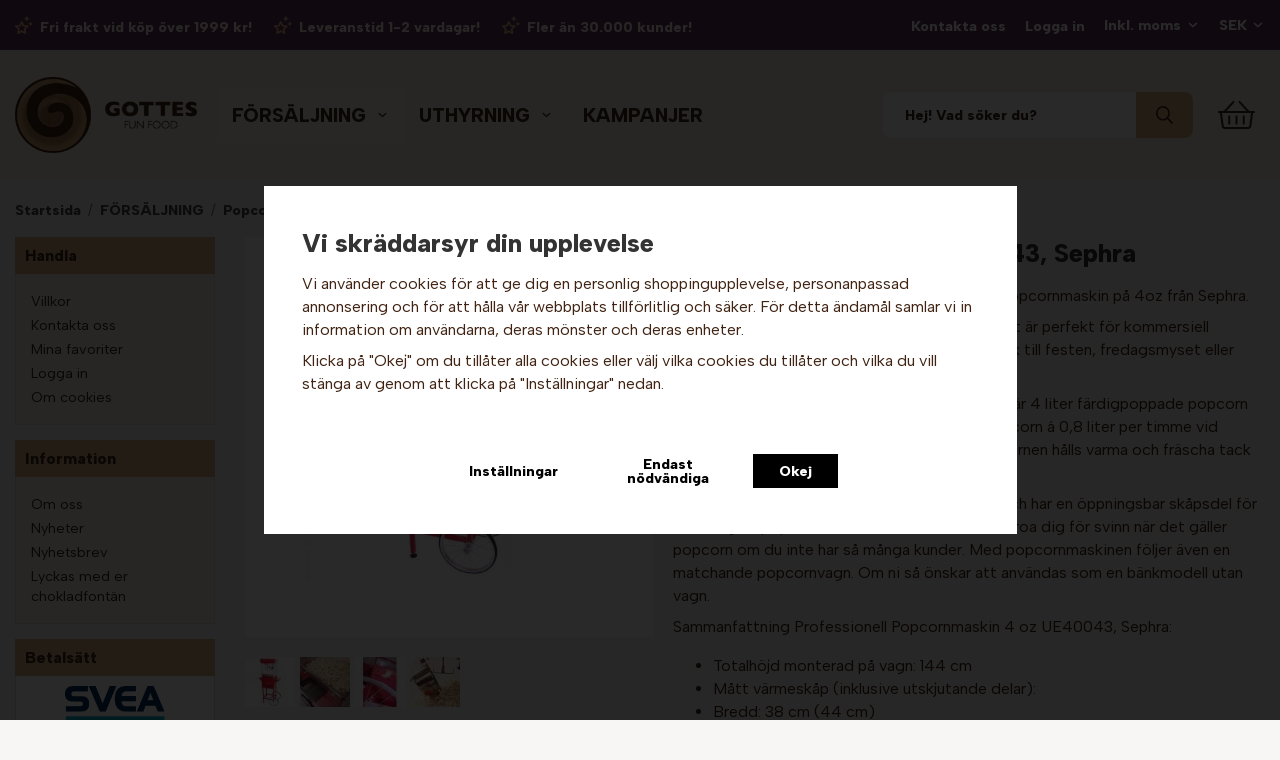

--- FILE ---
content_type: text/html; charset=UTF-8
request_url: https://gottes.se/forsaljning/popcorn/popcornmaskin-4-oz-sephra/
body_size: 23760
content:
<!doctype html><html lang="sv" class="fonts-loaded"><head><meta charset="utf-8"><title>HÄR kan ni köpa professionell popcornmaskin Sephra 4 oz</title><meta name="description" content="Hos Gottes.se kan ni köpa en liten professionell popcornmaskin från Sephra till ett oslagbart pris! Vi säljer även alla tänkbara tillbehör och andra maskiner!"><meta name="keywords" content=""><meta name="robots" content="index, follow"><meta property="og:image" content="/frontend/view_desktop/design/logos/default.png.webp" /><meta name="viewport" content="width=device-width, initial-scale=1"><!-- WIKINGGRUPPEN 14.1.6 --><link rel="shortcut icon" href="/favicon.png"><style>body{margin:0}*,*:before,*:after{-moz-box-sizing:border-box;-webkit-box-sizing:border-box;box-sizing:border-box}body{background-color:#f8f6f4}html{color:#402312;font-family:sans-serif;font-size:16px;font-weight:400;line-height:1.45}@media all and (max-width:480px){html{font-size:.9rem}}html.fonts-loaded{font-family:'Albert Sans',sans-serif}h1,h2,h3,h4,h5,h6{margin-top:0;margin-bottom:10px;color:#333;font-family:sans-serif;font-weight:800}.fonts-loaded h3,.fonts-loaded h4,.fonts-loaded h5,.fonts-loaded h6{font-family:'Albert Sans',sans-serif}h1{font-size:26px;font-weight:800;line-height:1.25}.fonts-loaded h1{font-family:'Albert Sans',sans-serif}h2{font-size:22px;font-weight:800}.fonts-loaded h2{font-family:'Albert Sans',sans-serif}h3{font-size:19px}h4{font-size:17px}h5{font-size:16px}h6{font-size:12px}p{margin:0 0 10px}b,strong,th{font-weight:600}th,td{text-align:left}img{height:auto;max-width:100%;vertical-align:middle}a{color:#67335e;font-weight:800;text-decoration:none}a:hover{text-decoration:underline}input,textarea{border:1px solid #c2c2c2;border-radius:8px;padding:8px 10px;background-clip:padding-box;color:#402312;line-height:1.3}input:focus,textarea:focus{border-color:#aeaeae;outline:none}input::placeholder,textarea::placeholder{color:#a2a2a2}select{padding:2px 3px;font-family:'Albert Sans',sans-serif;font-size:11px}hr{border:0;border-top:1px solid #cfcfcf;display:block;height:1px;margin:15px 0;padding:0}.l-holder{position:relative;margin-left:auto;margin-right:auto;max-width:1400px}.view-home .l-holder{max-width:none}@media all and (max-width:1430px){.l-holder{margin-left:15px;margin-right:15px}}@media all and (max-width:768px),only screen and (max-device-width:900px) and (orientation:landscape){.l-holder{margin-top:15px}}.l-constrained{position:relative;margin-left:auto;margin-right:auto;max-width:1400px}.l-main{margin-bottom:15px;overflow:hidden}.l-sidebar,.l-sidebar-primary{width:200px}.l-sidebar-primary{float:left;margin-right:30px}@media all and (max-width:768px),only screen and (max-device-width:900px) and (orientation:landscape){.l-sidebar-primary{display:none}}.l-sidebar{float:right;margin-left:30px}@media all and (max-width:960px){.l-sidebar{display:none}}.neutral-btn{padding:0;border-style:none;background-color:transparent;outline:none;-webkit-appearance:none;-moz-appearance:none;appearance:none;-webkit-user-select:none;-moz-user-select:none;-ms-user-select:none;user-select:none}.grid--middle .grid-item{vertical-align:middle}.grid-item{overflow:hidden}.grid-1-1{display:grid;grid-template-columns:repeat(1,1fr);grid-gap:20px;margin-bottom:20px}.no-cssgrid .grid-1-1{margin-left:-20px}.no-cssgrid .grid-1-1>li{display:inline-block;vertical-align:top;width:calc(99.99%/1 - 20px);margin-left:20px;margin-bottom:20px}.grid-2{display:grid;grid-template-columns:repeat(2,1fr);grid-gap:20px;margin-bottom:20px}.no-cssgrid .grid-2{margin-left:-20px}.no-cssgrid .grid-2>li{display:inline-block;vertical-align:top;width:calc(99.99%/2 - 20px);margin-left:20px;margin-bottom:20px}.grid-1-2{display:grid;grid-template-columns:repeat(2,1fr);grid-gap:20px;margin-bottom:20px;grid-template-columns:1fr 2fr}.no-cssgrid .grid-1-2{margin-left:-20px}.no-cssgrid .grid-1-2>li{display:inline-block;vertical-align:top;width:calc(99.99%/2 - 20px);margin-left:20px;margin-bottom:20px}.grid-2-1{display:grid;grid-template-columns:repeat(2,1fr);grid-gap:20px;margin-bottom:20px;grid-template-columns:2fr 1fr}.no-cssgrid .grid-2-1{margin-left:-20px}.no-cssgrid .grid-2-1>li{display:inline-block;vertical-align:top;width:calc(99.99%/2 - 20px);margin-left:20px;margin-bottom:20px}.grid-3{display:grid;grid-template-columns:repeat(3,1fr);grid-gap:20px;margin-bottom:20px}.no-cssgrid .grid-3{margin-left:-20px}.no-cssgrid .grid-3>li{display:inline-block;vertical-align:top;width:calc(99.99%/3 - 20px);margin-left:20px;margin-bottom:20px}.grid-4{display:grid;grid-template-columns:repeat(4,1fr);grid-gap:20px;margin-bottom:20px}.no-cssgrid .grid-4{margin-left:-20px}.no-cssgrid .grid-4>li{display:inline-block;vertical-align:top;width:calc(99.99%/4 - 20px);margin-left:20px;margin-bottom:20px}.grid-6{display:grid;grid-template-columns:repeat(6,1fr);grid-gap:20px;margin-bottom:20px}.no-cssgrid .grid-6{margin-left:-20px}.no-cssgrid .grid-6>li{display:inline-block;vertical-align:top;width:calc(99.99%/6 - 20px);margin-left:20px;margin-bottom:20px}@media all and (max-width:768px),only screen and (max-device-width:900px) and (orientation:landscape){.grid-4{display:grid;grid-template-columns:repeat(2,1fr);grid-gap:20px;margin-bottom:20px}.no-cssgrid .grid-4{margin-left:-20px}.no-cssgrid .grid-4>li{display:inline-block;vertical-align:top;width:calc(99.99%/2 - 20px);margin-left:20px;margin-bottom:20px}.grid-6{display:grid;grid-template-columns:repeat(3,1fr);grid-gap:20px;margin-bottom:20px}.no-cssgrid .grid-6{margin-left:-20px}.no-cssgrid .grid-6>li{display:inline-block;vertical-align:top;width:calc(99.99%/3 - 20px);margin-left:20px;margin-bottom:20px}}@media all and (max-width:480px){.grid-1-1,.grid-1-2,.grid-2-1,.grid-2,.grid-3,.grid-4{display:grid;grid-template-columns:repeat(1,1fr);grid-gap:20px;margin-bottom:20px}.no-cssgrid .grid-1-1,.no-cssgrid .grid-1-2,.no-cssgrid .grid-2-1,.no-cssgrid .grid-2,.no-cssgrid .grid-3,.no-cssgrid .grid-4{margin-left:-20px}.no-cssgrid .grid-1-1>li,.no-cssgrid .grid-1-2>li,.no-cssgrid .grid-2-1>li,.no-cssgrid .grid-2>li,.no-cssgrid .grid-3>li,.no-cssgrid .grid-4>li{display:inline-block;vertical-align:top;width:calc(99.99%/1 - 20px);margin-left:20px;margin-bottom:20px}.grid-6{display:grid;grid-template-columns:repeat(2,1fr);grid-gap:20px;margin-bottom:20px}.no-cssgrid .grid-6{margin-left:-20px}.no-cssgrid .grid-6>li{display:inline-block;vertical-align:top;width:calc(99.99%/2 - 20px);margin-left:20px;margin-bottom:20px}}.nav,.nav-block,.nav-float{margin:0;padding-left:0;list-style-type:none}.nav>li,.nav>li>a{display:inline-block}.nav-float>li{float:left}.nav-block>li>a{display:block}.nav-tick li{margin-right:10px}.nav-tick{margin-bottom:10px}.block-list{margin:0;padding-left:0;list-style-type:none}.list-info dd{margin:0 0 15px}.media{margin-bottom:15px}.media,.media-body{overflow:hidden}.media-img{margin-right:15px;float:left}.media-img img{display:block}.table{border-collapse:collapse;border-spacing:0;table-layout:fixed;width:100%}.table td,.table th{padding:0}.default-table{width:100%}.default-table>thead>tr{border-bottom:1px solid #e2e2e2}.default-table>thead th{padding:8px}.default-table>tbody td{padding:8px}.video-wrapper{position:relative;height:0;margin-bottom:20px;padding-bottom:56.25%;padding-top:25px}.video-wrapper iframe{position:absolute;top:0;left:0;height:100%;width:100%}.slick-container{position:relative;max-width:1448px;overflow:visible;border-radius:8px;margin-top:30px;margin-bottom:30px;margin:auto}.slick-container .first-slide-container{border-radius:8px;margin:0 24px;padding:30px 26px;background-color:#f5eee7}.slick-slider{position:relative;display:block;box-sizing:border-box;-webkit-touch-callout:none;-webkit-user-select:none;-khtml-user-select:none;-moz-user-select:none;-ms-user-select:none;user-select:none;-ms-touch-action:pan-y;touch-action:pan-y;-webkit-tap-highlight-color:transparent;max-width:1400px;overflow:hidden;white-space:nowrap}.slick-initialized .slick-slider{max-width:none;overflow:auto;white-space:normal}.slick-list{position:relative;overflow:hidden;display:block;margin:0;padding:0}.slick-list:focus{outline:none}.slick-list.dragging{cursor:pointer;cursor:hand}.slick-slider .slick-track,.slick-slider .slick-list{-webkit-transform:translate3d(0,0,0);-moz-transform:translate3d(0,0,0);-ms-transform:translate3d(0,0,0);-o-transform:translate3d(0,0,0);transform:translate3d(0,0,0)}.slick-track{position:relative;left:0;top:0;display:block;margin-left:auto;margin-right:auto}.slick-track:before,.slick-track:after{content:"";display:table}.slick-track:after{clear:both}.slick-loading .slick-track{visibility:hidden}.slick-slide{float:left;height:100%;min-height:1px;display:none}[dir="rtl"] .slick-slide{float:right}.slick-slide img{display:block}.slick-slide.slick-loading img{display:none}.slick-slide.dragging img{pointer-events:none}.slick-initialized .slick-slide{display:block;padding:0 8px}.slick-loading .slick-slide{visibility:hidden}.slick-vertical .slick-slide{display:block;height:auto;border:1px solid transparent}.slick-arrow.slick-hidden{display:none}.slick-arrow{position:absolute;top:calc(50% - 17px);left:-25px;z-index:1;border-radius:50%;padding:4px;display:flex;align-items:center;justify-content:center;background-color:purple;color:#fff;cursor:pointer;font-size:35px}@media all and (max-width:1430px){.slick-arrow{left:0}}.view-product .slick-arrow,.view-checkout-empty .slick-arrow{left:203px}@media all and (max-width:768px),only screen and (max-device-width:900px) and (orientation:landscape){.view-product .slick-arrow,.view-checkout-empty .slick-arrow{left:-15px}}.second-slide-container .slick-arrow,.fourth-slide-container .slick-arrow,.fifth-slide-container .slick-arrow{top:calc(50% + 20px)}.slick-arrow .icon{cursor:pointer}.slick-arrow.slick-next{left:auto;right:-25px}.view-product .slick-arrow.slick-next,.view-checkout-empty .slick-arrow.slick-next{right:-8px}@media all and (max-width:1430px){.slick-arrow.slick-next{right:0}}.flexslider{height:0;overflow:hidden}@media all and (max-width:768px),only screen and (max-device-width:900px) and (orientation:landscape){.flexslider{min-height:300px}}.flexslider .is-flex-lazyload{visibility:hidden}.flexslider a{text-decoration:none}.flex__item{position:relative;display:none;backface-visibility:hidden}@media all and (max-width:768px),only screen and (max-device-width:900px) and (orientation:landscape){.flex__item{min-height:300px}}.flex__item:first-child{display:block}.is-flex-loading .flex-arrow{visibility:hidden}.is-flex-touch .flex-arrows{display:none}.is-flex-loading .flex-nav{visibility:hidden;opacity:0}.flex-nav{margin-top:15px;margin-bottom:10px;opacity:1;visibility:visible}.flex-nav--paging{position:absolute;bottom:0;z-index:5;width:100%;text-align:center}.flex-nav--paging li{display:inline-block;margin:0 4px}.flex-nav--paging a{border-radius:100%;display:block;height:9px;width:9px;background:#666;background:rgba(0,0,0,.2);cursor:pointer;text-indent:-9999px;-webkit-tap-highlight-color:rgba(0,0,0,0)}.flex-nav--paging .flex-active a{background:#000;background:rgba(0,0,0,.5);cursor:default}.flex-nav--thumbs{overflow:hidden}.flex-nav--thumbs li{float:left;width:9%}.flex-nav--thumbs img{cursor:pointer;opacity:.7}.flex-nav--thumbs img:hover,.flex-active .flex-nav--thumbs img{opacity:1}.flex-nav--thumbs .flex-active{cursor:default}.flex-caption{position:absolute;bottom:35px;left:36px;z-index:4;display:flex;align-items:flex-start;flex-direction:column;justify-content:center;border-radius:8px;overflow:hidden;padding:0 26px;background-color:#fff;text-align:center}@media all and (max-width:960px){.flex-caption{bottom:10px;left:10px;margin-right:10px;padding:0 15px}}@media all and (max-width:768px),only screen and (max-device-width:900px) and (orientation:landscape){.flex-caption{background-color:#fffC}}.flex-caption h1{margin-bottom:0;color:#402312;font-weight:800;font-size:1.6rem;line-height:2.6}@media all and (max-width:1430px){.flex-caption h1{font-size:1.3rem}}@media all and (max-width:768px),only screen and (max-device-width:900px) and (orientation:landscape){.flex-caption h1{padding-bottom:10px;padding-top:10px;font-size:1.2rem;line-height:1.2;text-align:start}}.flex-caption p{margin:0;margin-bottom:8px;margin-left:2px;padding:0 0 5px;color:#402312}@media all and (max-width:480px){.flex-caption p{font-size:.9rem}}.flex-caption a{margin-bottom:24px;padding:16px 22px}@media all and (max-width:960px){.flex-caption a{margin-bottom:15px;padding:11px 17px;font-size:.8rem}}.flex-caption__link{position:absolute;bottom:0;left:0;right:0;top:0}.is-lazyload,img[data-src]{visibility:hidden;opacity:0}img[src]{visibility:visible;opacity:1;transition:opacity .3s}.highlight-bar{padding:10px 0;font-size:1.6rem;font-weight:800}.view-home .highlight-bar::after{display:block;border-radius:8px;height:6px;margin-top:4px;width:70px;background-color:#67335e;content:""}.breadcrumbs{margin-bottom:10px;padding-bottom:7px;font-size:.9rem}.breadcrumbs>li{color:#777;line-height:1}.breadcrumbs a{color:#444;vertical-align:top}.breadcrumbs .icon{margin-left:2px;margin-right:2px;vertical-align:top;color:#999}.breadcrumbs__divider{margin-left:7px;margin-right:7px}.rss-logo .icon{font-size:14px;vertical-align:middle}.rss-logo a .icon{color:#333}.rss-logo a:hover .icon{color:#db6b27;text-decoration:none}.btn{position:relative;border-style:none;border-radius:8px;display:inline-block;padding:10px 26px;background-color:#dcb286;color:#402312;font-weight:600;font-size:.9rem;line-height:1;cursor:pointer;outline-style:none;user-select:none;-webkit-tap-highlight-color:rgba(0,0,0,0)}.btn .icon{vertical-align:middle}.btn:hover,.btn:focus{text-decoration:none;background-color:#d6a572}.btn:active{box-shadow:inset 0 3px 5px rgba(0,0,0,.125)}.btn--primary,.startpage-text ul li a{background-color:#67335e;color:#fff}.btn--primary:hover,.btn--primary:focus,.startpage-text ul li a:hover,.startpage-text ul li a:focus{background-color:#562b4e}.btn--medium{padding:12px 30px;font-size:.9rem}.btn--large{padding:15px 35px;font-size:1rem}.btn--block{display:block;padding:12px 30px;width:100%;font-size:.9rem;text-align:center}.card{position:relative;z-index:1;margin-bottom:15px}.card__heading{margin:0;padding:7px 10px;background-color:#dcb286;color:#402312;font-weight:700}.card__body{border:1px solid #dcdcdc;border-top-style:none;padding:10px;background:#fff}.cart-holder{position:relative}.topcart{align-items:center;display:flex;color:#402312}.topcart__body{display:inline-block;margin-right:5px;cursor:pointer;vertical-align:middle}.topcart__count,.topcart__subtotal{font-weight:600}.topcart__icon-inner{position:relative;display:inline-block;vertical-align:middle}.topcart__cart-icon{margin-right:10px;margin-left:5px;font-size:2.3rem;vertical-align:top}.topcart__count{position:absolute;top:2px;right:-5px;border-radius:50%;height:22px;width:22px;background:#67335e;color:#fff;font-size:12px;line-height:22px;text-align:center}.topcart__arrow{margin-right:10px;margin-left:2px;vertical-align:middle}.topcart__favorites{margin-right:12px}.topcart__favorites .icon{color:#402312;font-size:1.9rem;vertical-align:top}.is-hover.topcart__favorites .icon{animation:pop 0.25s cubic-bezier(.694,.0482,.335,1) 3}.is-new-cart-item .topcart__count{animation:cart-count-pop 0.25s cubic-bezier(.694,.0482,.335,1)}.popcart{display:none}.filtermenu{margin:0;padding-left:0;list-style-type:none}.filtermenu li:last-child{border-bottom:0}.filtermenu__item{border-bottom:solid 1px #dcdcdc;padding:6px;background-color:#f9f9f9}.filtermenu__item--heading{padding:8px 10px;font-weight:600;background:#fff}.product-filter{border:1px solid #e2e2e2;border-radius:8px;display:none;margin-top:10px;margin-bottom:10px;overflow:hidden;padding:0}@media all and (max-width:768px),only screen and (max-device-width:900px) and (orientation:landscape){.product-filter{display:block}}.product-filter__btn{align-items:center;justify-content:space-between;display:flex;padding:10px;width:100%;font-weight:700}.product-filter__body{display:none;padding:15px 15px 0}.grid-gallery{margin:0;padding-left:0;list-style-type:none;display:grid;grid-template-columns:repeat(4,1fr);grid-gap:19px;margin-bottom:19px}.no-cssgrid .grid-gallery{margin-left:-19px}.no-cssgrid .grid-gallery>li{display:inline-block;vertical-align:top;width:calc(99.99%/4 - 19px);margin-left:19px;margin-bottom:19px}.view-category .grid-gallery,.view-product .grid-gallery,.view-search .grid-gallery,.view-campaigns .grid-gallery,.autocomplete .grid-gallery{display:grid;grid-template-columns:repeat(4,1fr);grid-gap:19px;margin-bottom:19px}.no-cssgrid .view-category .grid-gallery,.no-cssgrid .view-product .grid-gallery,.no-cssgrid .view-search .grid-gallery,.no-cssgrid .view-campaigns .grid-gallery,.no-cssgrid .autocomplete .grid-gallery{margin-left:-19px}.no-cssgrid .view-category .grid-gallery>li,.no-cssgrid .view-product .grid-gallery>li,.no-cssgrid .view-search .grid-gallery>li,.no-cssgrid .view-campaigns .grid-gallery>li,.no-cssgrid .autocomplete .grid-gallery>li{display:inline-block;vertical-align:top;width:calc(99.99%/4 - 19px);margin-left:19px;margin-bottom:19px}@media all and (max-width:960px){.grid-gallery,[class^=view-] .grid-gallery{display:grid;grid-template-columns:repeat(3,1fr);grid-gap:19px;margin-bottom:19px}.no-cssgrid .grid-gallery,.no-cssgrid [class^=view-] .grid-gallery{margin-left:-19px}.no-cssgrid .grid-gallery>li,.no-cssgrid [class^=view-] .grid-gallery>li{display:inline-block;vertical-align:top;width:calc(99.99%/3 - 19px);margin-left:19px;margin-bottom:19px}}@media all and (max-width:768px),only screen and (max-device-width:900px) and (orientation:landscape){.autocomplete .grid-gallery{display:grid;grid-template-columns:repeat(2,1fr);grid-gap:19px;margin-bottom:19px}.no-cssgrid .autocomplete .grid-gallery{margin-left:-19px}.no-cssgrid .autocomplete .grid-gallery>li{display:inline-block;vertical-align:top;width:calc(99.99%/2 - 19px);margin-left:19px;margin-bottom:19px}}@media all and (max-width:480px){.grid-gallery,[class^=view-] .grid-gallery{display:grid;grid-template-columns:repeat(2,1fr);grid-gap:19px;margin-bottom:19px}.no-cssgrid .grid-gallery,.no-cssgrid [class^=view-] .grid-gallery{margin-left:-19px}.no-cssgrid .grid-gallery>li,.no-cssgrid [class^=view-] .grid-gallery>li{display:inline-block;vertical-align:top;width:calc(99.99%/2 - 19px);margin-left:19px;margin-bottom:19px}}.view-home .grid-gallery--categories-small,.view-home .grid-gallery--categories-big{display:block}.view-home .second-slide-container .slick-slider,.view-home .fourth-slide-container .slick-slider,.view-home .fifth-slide-container .slick-slider{display:block}.view-home .second-slide-container .slides-4,.view-home .fourth-slide-container .slides-4,.view-home .fifth-slide-container .slides-4{width:1420px}@media all and (max-width:1430px){.view-home .second-slide-container .slides-4,.view-home .fourth-slide-container .slides-4,.view-home .fifth-slide-container .slides-4{width:101%}}.view-home .third-slide-container .slick-slider{display:block}.view-home .third-slide-container .slides-3{width:1420px}@media all and (max-width:1430px){.view-home .third-slide-container .slides-3{width:101%}}.view-product .slick-slider,.view-checkout-empty .slick-slider{display:block}.row-gallery{margin:0;padding-left:0;list-style-type:none}.row-gallery>li{margin-bottom:19px}.list-gallery{margin:0;padding-left:0;list-style-type:none}.list-gallery>li{margin-bottom:19px}.list-gallery>li:last-child{margin-bottom:0}.header-bar{padding-top:6px;padding-bottom:6px;background:#67335e;font-size:13px}@media all and (max-width:1430px){.header-bar{padding-left:15px;padding-right:15px}}@media all and (max-width:768px),only screen and (max-device-width:900px) and (orientation:landscape){.header-bar{display:none}}.header-bar-sections{display:flex;align-items:center;justify-content:space-between;padding:5px 0}.header-bar-sections__col-2{text-align:end}.header-bar__usp{display:inline-block;color:#f5eee7;font-weight:800;vertical-align:middle}.header-bar__usp ul{margin:0;padding:0;list-style-type:none}.header-bar__usp ul li{display:inline-block;margin-right:22px;font-size:.9rem}@media all and (max-width:960px){.header-bar__usp ul li{margin-right:18px;font-size:.8rem}}.header-bar__usp ul li .icon{position:relative;bottom:-2px;margin-right:7px}@media all and (max-width:960px){.header-bar__usp ul li .icon{margin-right:4px}}.header-bar__usp p{margin-bottom:0}.header-bar__nav{display:inline-block;margin-left:19px;font-size:.9rem;vertical-align:middle}@media all and (max-width:960px){.header-bar__nav{margin-left:14px;font-size:.8rem}}.header-bar__nav li{margin-left:19px;vertical-align:middle}@media all and (max-width:960px){.header-bar__nav li{margin-left:14px}}.header-bar__nav li:first-of-type{margin-left:0}.header-bar__nav a{color:#fff;font-weight:800}.header-bar__nav .input-select,.header-bar__nav .input-select select{color:#fff;cursor:pointer;font-weight:800}.header-bar__nav .input-select option,.header-bar__nav .input-select select option{color:#402312}.header-logo{display:inline-block;margin-right:63px;max-width:100%;padding:27px 0;transition:margin-right 0.4s,padding 0.4s}@media all and (max-width:1430px){.header-logo{margin-right:20px}}.is-sticky .header-logo{margin-right:28px;padding:10px 0;transition:margin-right 0.4s,padding 0.4s}@media all and (max-width:960px){.is-sticky .header-logo{margin-right:0}}.header-logo img{max-width:100%;transition:max-width 0.4s}.is-sticky .header-logo img{max-width:80%;transition:max-width 0.4s}.m-header{position:relative;position:-webkit-sticky;position:sticky;top:0;z-index:1000;align-items:center;justify-content:space-between;border-bottom:1px solid #e9e9e9;display:none;height:85px;padding-left:10px;padding-right:10px;background:#f5eee7}@media all and (max-width:768px),only screen and (max-device-width:900px) and (orientation:landscape){.m-header{display:flex}}@media all and (max-width:480px){.m-header{height:70px}}@media screen and (orientation:landscape){.m-header{position:relative}}.m-header .icon--bars{font-size:1.6rem}.m-header .icon--search{font-size:1.5rem}.m-header .icon--heart{font-size:1.6rem}.m-header .icon--shopping-basket{font-size:1.7rem}.m-header__col-1,.m-header__col-2,.m-header__col-3{-webkit-box-flex:1;-ms-flex:1;flex:1;-webkit-box-align:center;-ms-flex-align:center;align-items:center}.m-header__col-1{-webkit-box-pack:start;-ms-flex-pack:start;justify-content:flex-start}.m-header__col-2{-webkit-box-pack:center;-ms-flex-pack:center;justify-content:center;text-align:center}.m-header__col-3{-webkit-box-pack:end;-ms-flex-pack:end;justify-content:flex-end;text-align:right}.m-header__logo{display:inline-block}.m-header__logo img{max-width:155px;max-height:85px;padding-top:5px;padding-bottom:5px;width:auto}@media all and (max-width:480px){.m-header__logo img{max-width:135px;max-height:70px}}.m-header__logo img:hover,.m-header__logo img:active{opacity:.8}.m-header__logo a{-webkit-tap-highlight-color:rgba(0,0,0,0)}.m-header__item{width:35px;color:#444;font-size:21px;line-height:1;-webkit-tap-highlight-color:rgba(0,0,0,0)}.m-header__item .icon{vertical-align:top}.m-header__item--cart-inner{position:relative;display:inline-block}.m-header__item--cart-count{position:absolute;top:0;right:-7px;border-radius:50%;height:17px;width:17px;background:#67335e;color:#fff;font-size:10px;line-height:17px;text-align:center}.m-header__item--favorites{margin-right:6px}.is-hover.m-header__item--favorites .icon{animation:pop 0.25s cubic-bezier(.694,.0482,.335,1) 3}.icon{display:inline-block;width:1em;height:1em;fill:currentColor;pointer-events:none;stroke-width:0;stroke:currentColor}.icon--small{font-size:.8rem}.icon--medium{font-size:1.2rem}.icon--large{font-size:3rem}.icon-on,.is-active .icon-off,.is-hover .icon-off{display:none}.is-active .icon-on,.is-hover .icon-on{display:inline}.svg-wrapper{display:inline-block}input[type="radio"],input[type="checkbox"]{display:none;display:inline-block\9}input[type="radio"]+label,input[type="checkbox"]+label{cursor:pointer}input[type="radio"]+label:before,input[type="checkbox"]+label:before{border:1px solid #a9a9a9;border-radius:2px;display:inline-block;display:none\9;height:12px;margin-right:4px;margin-top:3px;width:12px;background:#f9f9f9;background:linear-gradient(#f9f9f9,#e9e9e9);content:'';vertical-align:top}input[type="radio"]+label:before{border-radius:50%}input[type="radio"]:checked+label:before{background:#f9f9f9 url(//wgrremote.se/img/mixed/checkbox-radio-2.png) center no-repeat;background-size:6px}input[type="checkbox"]:checked+label:before{background:#f9f9f9 url(//wgrremote.se/img/mixed/checkbox-box-2.png) center no-repeat;background-size:8px}input[type="radio"]:disabled+label:before,input[type="checkbox"]:disabled+label:before{background:#bbb;cursor:default}.input--highlight{border-color:#67335e;box-shadow:0 0 10px rgba(0,0,0,.15)}.label-wrapper{padding-left:20px}.label-wrapper>label{position:relative}.label-wrapper>label:before{position:absolute;margin-left:-20px}.view-login .l-main form,.view-contact .l-main form,.view-favorites .l-main form{display:inline-block}.input-form input,.input-form textarea{width:100%}.input-form__row{margin-bottom:8px}.input-form label{display:inline-block;margin-bottom:2px}.max-width-form{max-width:300px}.max-width-form-x2{max-width:400px}.input-table{display:table}.input-table__item{display:table-cell;white-space:nowrap}.input-table--middle .input-table__item{vertical-align:middle}.input-group{display:flex}.input-group--cramped .btn{border-radius:8px}.input-group--cramped *:first-child{border-top-right-radius:0;border-bottom-right-radius:0}.input-group--cramped *:last-child{border-top-left-radius:0;border-bottom-left-radius:0}.input-group--cramped input:first-child{border-right:0}.input-group--cramped input:last-child{border-left:0}.input-group__item{width:50%}.input-group__item:first-child{margin-right:2%}.input-group-1-4 .input-group__item{width:70%}.input-group-1-4 .input-group__item:first-child{width:28%}.input-select{position:relative;align-items:center;display:inline-flex}.input-select select{border-style:none;height:100%;padding:5px 15px 5px 0;width:100%;-webkit-appearance:none;-moz-appearance:none;appearance:none;background:none;font:inherit;line-height:normal;outline:none}.input-select select::-ms-expand{display:none}.input-select .icon{position:absolute;top:0;right:0;bottom:0;margin:auto}.input-select--box{border:1px solid #d9d9d9;border-radius:8px}.input-select--box select{padding:8px 30px 8px 15px}.input-select--box--medium{border-color:#c2c2c2}.input-select--box--medium select{padding:7px 30px 7px 15px}.input-select--box--small select{padding:5px 25px 5px 10px}.input-select--box .icon{right:10px}.product-item{position:relative;border-radius:8px;display:flex;flex-direction:column;overflow:hidden;padding:15px;width:auto;background:#fff;cursor:pointer;text-align:center}.slides-4 .product-item{display:inline-block;max-width:412px;width:100%}.slides-4.slick-initialized .product-item{display:flex;margin-right:20px;max-width:none;padding:0;padding-top:15px}.view-home .product-item{min-height:405px}@media all and (max-width:1200px){.slides-4 .product-item{min-height:375px}}@media all and (max-width:768px),only screen and (max-device-width:900px) and (orientation:landscape){.product-item{padding:10px;-webkit-tap-highlight-color:rgba(0,0,0,0)}.slides-4 .product-item{min-height:412px}}.product-item .price{font-size:1.3rem}.product-item__img{position:relative;margin-bottom:0;padding-bottom:90%}.l-search-col-1 .product-item__img{padding-bottom:114%}.view-product .product-item__img,.view-checkout-empty .product-item__img,.view-category .product-item__img{margin-bottom:7px}.product-item__img img{position:absolute;top:0;right:0;bottom:0;left:0;height:auto;margin:auto;max-height:100%;width:auto}@media all and (max-width:1430px){.product-item__img img{max-width:60%}}.product-item__img img:hover{opacity:.7}.view-category .product-item__img img{max-width:75%}.l-search-col-1 .product-item__img img{max-width:90%}.product-item__heading{margin-bottom:7px;padding:0 30px;overflow:hidden;color:#402312;font-size:1rem;font-weight:800;line-height:1;text-align:center}@media all and (max-width:1430px){.product-item__heading{margin-top:auto;font-size:.9rem}}.view-product .product-item__heading,.view-checkout-empty .product-item__heading,.view-category .product-item__heading{margin-top:auto;padding:0 15px}.product-item__body{margin-top:auto}.view-home .product-item__body{padding-bottom:30px}.product-item__select-area{margin-bottom:7px}.product-item__buttons{display:flex;margin-top:7px}.view-product .product-item__buttons,.view-checkout-empty .product-item__buttons{margin-left:10px;margin-right:10px}.product-item__buttons .btn{flex:1;padding-left:0;padding-right:0}.product-item__buttons .btn+.btn{margin-left:6px}.product-item__favorite-icon{position:absolute;top:7px;right:7px;color:#b6b6b6;font-size:18px}.view-category .product-item__favorite-icon{top:2px;right:2px}.product-item__favorite-icon:after{position:absolute;top:0;right:0;border-right:45px solid transparent;border-bottom:45px solid transparent;content:''}.product-item__favorite-icon .icon{position:absolute;top:5px;right:5px;z-index:1}.is-active.product-item__favorite-icon .icon{color:#cb1e41}.is-hover.product-item__favorite-icon .icon{animation:pop 0.25s cubic-bezier(.694,.0482,.335,1)}.list-gallery .product-item{border:none;padding:0}.category-item{position:relative;text-align:center;cursor:pointer}.slides-3 .category-item{margin-right:21px;padding:0}@media all and (max-width:768px),only screen and (max-device-width:900px) and (orientation:landscape){.category-item{-webkit-tap-highlight-color:rgba(0,0,0,0)}}.grid-gallery--categories-small .category-item{display:inline-block;max-width:172px;width:100%}.grid-gallery--categories-small .category-item.slick-initialized{max-width:none;display:block}.category-item__img{position:relative;padding-bottom:100%;margin-bottom:9px;background-color:#fff}.view-home .category-item__img{border-radius:50%}.slides-3 .category-item__img{margin-bottom:0}.category-item__img img{position:absolute;top:0;right:0;bottom:0;left:0;margin:auto;max-height:100%}.grid-gallery--categories .category-item__img img{padding:20px}@media all and (max-width:768px),only screen and (max-device-width:900px) and (orientation:landscape){.grid-gallery--categories .category-item__img img{padding:15px}}@media all and (max-width:768px),only screen and (max-device-width:900px) and (orientation:landscape){.category-item__img img .slides-8{max-width:71%}}.category-item__img img:hover{opacity:.7}.category-item__heading{overflow:hidden}.category-item__heading a{color:#402312;text-decoration:none}.category-item--card .category-item__body{align-items:center;flex-direction:column;justify-content:center;display:flex;margin:auto}.slides-3 .category-item--card .category-item__body{position:absolute;bottom:0;align-items:start;border-radius:0 0 8px 8px;padding-left:1px;width:100%;background-color:#67335eE6}.slides-3 .category-item--card .category-item__body a{padding-bottom:18px;padding-left:22px;padding-top:0;background-color:transparent}.slides-3 .category-item--card .category-item__body a:hover{background-color:transparent}.category-item--card .category-item__body__title{margin-bottom:0;color:#402312;font-size:.9rem;font-weight:800;text-align:center}@media all and (max-width:768px),only screen and (max-device-width:900px) and (orientation:landscape){.slides-8 .category-item--card .category-item__body__title{font-size:1rem}}@media all and (max-width:480px){.slides-8 .category-item--card .category-item__body__title{font-size:1.1rem}}.slides-3 .category-item--card .category-item__body__title{margin-bottom:0;padding-left:22px;padding-top:12px;color:#fff;font-size:1.6rem;font-weight:800}@media all and (max-width:1430px){.slides-3 .category-item--card .category-item__body__title{font-size:1.3rem}}.product-item-row{border:1px solid #e9e9e9;padding:15px;overflow:hidden;cursor:pointer}@media all and (max-width:480px){.product-item-row .btn:not(.btn--primary){display:none}.product-item-row .btn{padding:6px 12px}}.product-item-row__checkbox-area{float:left}.product-item-row__img{float:left;margin-right:15px;width:80px;text-align:center}.product-item-row__img img{max-height:80px}.product-item-row__footer{float:right;margin-left:15px;text-align:right}.product-item-row__body{overflow:hidden}.product-item-row__price{margin-bottom:10px}.menubar{position:relative;position:-webkit-sticky;top:0;left:0;z-index:100;margin-bottom:20px;background-color:#f5eee7}.menubar.is-sticky{position:sticky}@media all and (max-width:1430px){.menubar{padding-left:15px;padding-right:15px}}@media all and (max-width:768px),only screen and (max-device-width:900px) and (orientation:landscape){.menubar{display:none}}.menubar-inner{display:flex;align-items:center}.site-nav{display:flex;flex-wrap:wrap}.site-nav>li>a{align-items:center;display:flex;height:55px;padding:0 25px;color:#402312;font-size:1.2rem;font-weight:800}@media all and (max-width:1430px){.site-nav>li>a{padding:0 15px}}@media all and (max-width:960px){.site-nav>li>a{padding:0 13px;font-size:1rem}}.site-nav>li:hover>a{background-color:#fefdfd;text-decoration:none;transition:background-color 0.2s}.site-nav>li>a.selected{background-color:#faf6f2;color:#402312}.site-nav__home .icon{position:relative;vertical-align:middle}.menu-icon{font-size:1.3rem;vertical-align:text-bottom}.dropdown{display:none}.listmenu{position:relative;z-index:1;margin:0;padding-left:10px;overflow:hidden;list-style-type:none}.listmenu a{position:relative;display:block;padding-top:2px;padding-bottom:2px;color:#402312;font-size:.9rem;font-weight:400}.listmenu .selected{font-weight:600}li .listmenu{display:none}.is-listmenu-opened>.listmenu{display:block}.listmenu-0{padding:15px;background:#f5eee7}.listmenu-0>li>a{font-weight:400}.listmenu-0>li>.selected,.listmenu-0>li>.selected .menu-node{font-weight:600}.listmenu-1{padding-top:4px;padding-bottom:4px;padding-left:15px}.listmenu-1>li>a{padding-top:4px;padding-bottom:4px}.menu-node{position:absolute;top:0;right:0;bottom:0;margin:auto;height:12px;width:25px;color:#402312;font-size:12px;text-align:center}@media all and (max-width:768px),only screen and (max-device-width:900px) and (orientation:landscape){.menu-node{height:100%;width:40px;font-size:22px;text-align:center;line-height:49px}}.privfor-overlay{position:fixed;left:0;top:0;z-index:1100;display:none;height:100%;width:100%;background:rgba(0,0,0,.6)}.privfor-holder{position:fixed;left:0;top:0;z-index:1200;display:none;height:100%;width:100%}.privfor{display:flex;align-items:center;justify-content:center;height:100%;width:100%}.privfor-inner{position:relative;border-radius:10px;margin-left:15px;margin-right:15px;max-width:500px;padding:30px;width:100%;background:#fff;box-shadow:0 10px 25px rgba(0,0,0,.5)}.privfor-inner__text{margin-bottom:15px}.privfor-inner__buttons{width:100%;text-align:center}.privfor-inner__buttons .btn{margin:0 10px}.price{color:#cb1e41;font-weight:600}.price-discount{color:#cb1e41}.price-original{color:#666;font-size:.8rem;text-decoration:line-through}.site-search{border-radius:8px;display:flex;flex:auto;max-width:354px;margin-left:auto;margin-right:22px;overflow:hidden;background-color:#fff}@media all and (max-width:1430px){.site-search{margin-right:20px;max-width:310px}}@media all and (max-width:1200px){.site-search{position:absolute;bottom:-43px;right:23px;padding:0 20px 20px 20px;background-color:#f5eee7}.site-search.hidden{display:none}}@media all and (max-width:960px){.site-search{max-width:290px}}.site-search .icon{vertical-align:top}.site-search .preloader{left:auto;right:15px}.search-toggle{display:none;margin-left:auto;margin-right:15px;margin-top:9px;cursor:pointer}@media all and (max-width:1200px){.search-toggle{display:block}}.search-toggle .icon{font-size:1.7rem}.search-toggle .toggle-on{display:none}.search-toggle.hidden .toggle-off{display:none}.search-toggle.hidden .toggle-on{display:block}.site-search__col-1{position:relative;width:100%}.site-search__col-2{height:46px}.site-search__input{border-radius:0;border:none;height:46px;padding-left:22px;overflow:hidden;font-size:.9rem;font-weight:800;text-overflow:ellipsis;white-space:nowrap}.site-search__input::placeholder{opacity:1;color:#402312;font-weight:800}.site-search__input::-ms-clear{display:none}.site-search__btn{padding:0;border-style:none;background-color:transparent;outline:none;-webkit-appearance:none;-moz-appearance:none;appearance:none;-webkit-user-select:none;-moz-user-select:none;-ms-user-select:none;user-select:none;height:100%;padding-left:20px;padding-right:20px;background-color:#dcb286;font-size:1.1rem;line-height:1}@media all and (max-width:960px){.site-search__btn{padding-left:15px;padding-right:15px}}.site-search__btn .icon{color:#402312;vertical-align:top}.site-search__btn:focus{opacity:.6}.autocomplete{position:absolute;left:0;right:0;z-index:1001;border-radius:0 0 8px 8px;display:none;margin-top:20px;padding:20px;width:100%;background:#fff;box-shadow:0 2px 8px rgba(0,0,0,.25);color:#222}@media all and (max-width:1430px){.autocomplete{margin-left:15px;margin-right:15px;width:auto}}@media all and (max-width:768px),only screen and (max-device-width:900px) and (orientation:landscape){.autocomplete{position:fixed;top:0!important;bottom:0;margin-top:0;margin-left:0;margin-right:0;padding:0;border-radius:0;background:rgba(0,0,0,.3);box-shadow:none}}.autocomplete .autocomplete-content{max-height:60vh;overflow-y:scroll}@media all and (max-width:768px),only screen and (max-device-width:900px) and (orientation:landscape){.autocomplete .autocomplete-content{max-height:100vh}}.is-autocomplete-active .autocomplete{display:block}@media all and (max-width:768px),only screen and (max-device-width:900px) and (orientation:landscape){.autocomplete-content{padding:15px 15px 100px;height:100%;overflow-y:auto;user-select:none;-webkit-overflow-scrolling:touch!important}.is-autocomplete-open body,.is-autocomplete-active .autocomplete{background:#fff}.is-autocomplete-open body{overflow:hidden}.is-autocomplete-open .autocomplete{display:block}.is-autocomplete-open .m-nav{display:none}}.sort-section{margin-top:5px;margin-bottom:20px}.sort-section>li{margin-right:4px}.sort-section-heading{align-items:center;border:1px solid #d9d9d9;border-right:0;border-top-left-radius:8px;border-bottom-left-radius:8px;display:flex;padding-left:15px;padding-right:15px;background-color:#fff;font-weight:600}.sort-section-select{border-top-left-radius:0;border-bottom-left-radius:0;background-color:#fff}@media all and (max-width:768px),only screen and (max-device-width:900px) and (orientation:landscape){.sort-section-select{width:100%}}.l-product{overflow:hidden}.l-product-col-1,.l-product-col-3{float:left;width:40%}.l-product-col-2{float:right;padding-left:20px;width:60%}.l-product-col-3{clear:left}@media all and (max-width:600px){.l-product-col-1,.l-product-col-2,.l-product-col-3{float:none;padding-left:0;padding-right:0;width:auto}}.product-carousel{position:relative;margin-bottom:15px;overflow:hidden;background-color:#fff}.product-carousel,.product-carousel__item{max-height:400px}.product-carousel__item{position:relative;text-align:center}.product-carousel__link{display:block;height:0;width:100%;cursor:pointer;cursor:-webkit-zoom-in;cursor:-moz-zoom-in;cursor:zoom-in}.product-carousel__img{position:absolute;top:0;left:0;right:0;bottom:0;margin:auto;max-height:100%;max-width:70%}.product-thumbs{margin-bottom:15px;font-size:0}.product-thumbs img{margin-top:5px;margin-right:5px;max-height:50px;cursor:pointer}.product-title{margin-bottom:15px}.product-options-title{margin-bottom:5px;font-weight:700}.product-options-items{margin-bottom:5px}.product-options-items label{border:1px solid #ccc;display:inline-block;margin-bottom:5px;margin-right:5px;min-width:60px;padding:6px 8px;color:#444;text-align:center}.product-options-items:last-of-type{margin-right:0}.product-options-items input:checked+label{border-color:#000;border-width:2px;color:#000;font-weight:700}.product-options-items input,.product-options-items input+label:before{display:none}.product-option-table{width:100%}.product-option-content{display:block;padding-bottom:4px;font-size:.9rem;font-weight:700}.product-option-content select{border-radius:8px;padding:6px 8px;min-width:202px;font-size:.9rem}@media all and (max-width:480px){.product-option-content select{width:100%}}.product-option-spacing{display:block;padding-bottom:8px}.product-cart-button-wrapper{margin-bottom:15px}@media all and (max-width:480px){.product-cart-button-wrapper .btn--primary,.product-cart-button-wrapper .startpage-text ul li a{display:block;width:100%;text-align:center}}.product-quantity{margin-right:8px;padding-top:10px;padding-bottom:10px;width:40px;font-weight:600;text-align:center}.product-custom-fields{margin-left:5px;margin-top:10px}.product-price-field{margin-bottom:15px}.product-price-field .price{font-size:21px}.product-stock{margin-bottom:10px}.product-stock-item{display:none}.product-stock-item .icon{vertical-align:middle;font-size:16px}.active-product-stock-item{display:block}.product-stock-item__text{vertical-align:middle}.in-stock .icon{color:#3eac0d}.on-order .icon{color:#eba709}.soon-out-of-stock .icon{color:#114b85}.out-of-stock>.icon{color:#d4463d}.product-part-payment-klarna{margin-bottom:10px}.is-hidden{display:none!important}.clearfix:before,.clearfix:after{content:"";display:table}.clearfix:after{clear:both}.clear{clear:both}.bare-ul{margin-bottom:0;margin-top:0;padding-left:0;list-style:none}.flush{margin:0!important}.wipe{padding:0!important}.right{float:right!important}.left{float:left!important}.float-none{float:none!important}.text-left{text-align:left!important}.text-center{text-align:center!important}.text-right{text-align:right!important}.align-top{vertical-align:top!important}.align-middle{vertical-align:middle!important}.align-bottom{vertical-align:bottom!important}.go:after{content:"\00A0" "\00BB"!important}.stretched{width:100%!important}.center-block{display:block;margin-left:auto;margin-right:auto}.vertical-center{align-items:center;display:flex}.space-between{justify-content:space-between;display:flex}.vertical-center-space-between{align-items:center;justify-content:space-between;display:flex}.muted{color:#999}.info,.footer-newsletter-info{color:#777;font-size:.7rem}.brand{color:#f5eee7}.reset-line-height{line-height:1}.mr-small{margin-right:5px}.ml-small{margin-left:5px}.mt-small{margin-top:5px}.mb-small{margin-bottom:5px}.mr{margin-right:15px}.ml{margin-left:15px}.mt{margin-top:15px}.mb{margin-bottom:15px}@media all and (max-width:960px){.hide-for-xlarge{display:none!important}}@media all and (max-width:768px),only screen and (max-device-width:900px) and (orientation:landscape){.hide-for-large{display:none!important}.hide-on-touch{display:none}}@media all and (max-width:480px){.hide-for-medium{display:none!important}}@media all and (max-width:320px){.hide-for-small{display:none!important}}@media all and (min-width:769px){.hide-on-desktop{display:none}}</style><link rel="stylesheet" media="print" href="/css/compiled/compiled_1.css?v=1290"
onload="this.media='all';this.onload=null;"><link rel="canonical" href="https://gottes.se/forsaljning/popcorn/popcornmaskin-4-oz-sephra/"><script>window.dataLayer = window.dataLayer || [];
function gtag(){dataLayer.push(arguments);}
gtag('consent', 'default', {
'ad_storage': 'denied',
'analytics_storage': 'denied',
'ad_user_data': 'denied',
'ad_personalization': 'denied'
});
window.updateGoogleConsents = (function () {
let consents = {};
let timeout;
const addConsents = (function() {
let executed = false;
return function() {
if (!executed) {
executed = true;
gtag('consent', 'update', consents);
delete window.updateGoogleConsents;
}
}
})();
return function (obj) {
consents = { ...consents, ...obj };
clearTimeout(timeout);
timeout = setTimeout(addConsents, 5);
}
})();</script><script>document.addEventListener('DOMContentLoaded', function(){
$(document).on('acceptCookies1', function() {
$('body').append(atob('PHNjcmlwdD51cGRhdGVHb29nbGVDb25zZW50cyh7ICdhZF9zdG9yYWdlJzogJ2dyYW50ZWQnIH0pOzwvc2NyaXB0Pg=='));
});
});</script><script>document.addEventListener('DOMContentLoaded', function(){
$(document).on('acceptCookies1', function() {
$('body').append(atob('PHNjcmlwdD51cGRhdGVHb29nbGVDb25zZW50cyh7ICdhbmFseXRpY3Nfc3RvcmFnZSc6ICdncmFudGVkJyB9KTs8L3NjcmlwdD4='));
});
});</script><script>document.addEventListener('DOMContentLoaded', function(){
$(document).on('acceptCookies1', function() {
$('body').append(atob('PHNjcmlwdD51cGRhdGVHb29nbGVDb25zZW50cyh7ICdhZF91c2VyX2RhdGEnOiAnZ3JhbnRlZCcgfSk7PC9zY3JpcHQ+'));
});
});</script><script>document.addEventListener('DOMContentLoaded', function(){
$(document).on('acceptCookies1', function() {
$('body').append(atob('PHNjcmlwdD51cGRhdGVHb29nbGVDb25zZW50cyh7ICdhZF9wZXJzb25hbGl6YXRpb24nOiAnZ3JhbnRlZCcgfSk7PC9zY3JpcHQ+'));
});
});</script><script>document.addEventListener('DOMContentLoaded', function(){
$(document).on('denyCookies1', function() {
$('body').append(atob('PHNjcmlwdD51cGRhdGVHb29nbGVDb25zZW50cyh7ICdhZF9zdG9yYWdlJzogJ2RlbmllZCcgfSk7PC9zY3JpcHQ+'));
});
});</script><script>document.addEventListener('DOMContentLoaded', function(){
$(document).on('denyCookies1', function() {
$('body').append(atob('PHNjcmlwdD51cGRhdGVHb29nbGVDb25zZW50cyh7ICdhbmFseXRpY3Nfc3RvcmFnZSc6ICdkZW5pZWQnIH0pOzwvc2NyaXB0Pg=='));
});
});</script><script>document.addEventListener('DOMContentLoaded', function(){
$(document).on('denyCookies1', function() {
$('body').append(atob('PHNjcmlwdD51cGRhdGVHb29nbGVDb25zZW50cyh7ICdhZF91c2VyX2RhdGEnOiAnZGVuaWVkJyB9KTs8L3NjcmlwdD4='));
});
});</script><script>document.addEventListener('DOMContentLoaded', function(){
$(document).on('denyCookies1', function() {
$('body').append(atob('PHNjcmlwdD51cGRhdGVHb29nbGVDb25zZW50cyh7ICdhZF9wZXJzb25hbGl6YXRpb24nOiAnZGVuaWVkJyB9KTs8L3NjcmlwdD4='));
});
});</script><script>if (typeof dataLayer == 'undefined') {var dataLayer = [];} dataLayer.push({"ecommerce":{"currencyCode":"SEK","detail":{"products":[{"name":"Popcornmaskin - 4 oz. Sephra","id":"308001","price":3998.75,"category":"forsaljning\/popcorn"}]}}}); dataLayer.push({"event":"view_item","currency":"SEK","items":[{"item_id":"308001","item_name":"Popcornmaskin - 4 oz. Sephra","price":3998.75,"item_category":"forsaljning\/popcorn"}]}); dataLayer.push({"event":"fireRemarketing","remarketing_params":{"ecomm_prodid":"308001","ecomm_category":"forsaljning\/popcorn","ecomm_totalvalue":3998.75,"isSaleItem":false,"ecomm_pagetype":"product"}}); (function(w,d,s,l,i){w[l]=w[l]||[];w[l].push({'gtm.start':
new Date().getTime(),event:'gtm.js'});var f=d.getElementsByTagName(s)[0],
j=d.createElement(s),dl=l!='dataLayer'?'&l='+l:'';j.async=true;j.src=
'//www.googletagmanager.com/gtm.js?id='+i+dl;f.parentNode.insertBefore(j,f);
})(window,document,'script','dataLayer','GTM-KLKSXX9')</script><script async src="https://www.googletagmanager.com/gtag/js?id=G-GED198ZTWX"></script><script>window.dataLayer = window.dataLayer || [];
function gtag(){dataLayer.push(arguments);}
gtag("js", new Date());
gtag("config", "G-GED198ZTWX", {"currency":"SEK","anonymize_ip":true});gtag("event", "view_item", {"items":{"id":"308001","name":"Popcornmaskin - 4 oz. Sephra","brand":"Sephra","category":"forsaljning\/popcorn","price":3998.75}}); </script><meta name="google-site-verification" content="inWqSGMpYJZjWX6zqaAJdqIQLXC8MfJRqzvfhcUUsOg" /><!-- Strukturerad data org --> <script type="application/ld+json">{
"@context": "https://schema.org",
"@type": "OnlineStore",
"name": "Gottes Fun Food",
"url": "https://gottes.se/",
"logo": "https://gottes.se/frontend/view_desktop/design/logos/default.png.webp.webp",
"contactPoint": {
"@type": "ContactPoint",
"telephone": "08 - 55 10 87 80",
"email" : "info@gottes.se",
"contactType": "customer service",
"areaServed": "SE",
"availableLanguage": ["en","Swedish"]
}, 
"address": {
"@type": "PostalAddress",
"addressCountry": "Sweden",
"addressLocality": "Sollentuna"
},
"sameAs": [
"https://www.facebook.com/gottes.se",
"https://www.instagram.com/Gottes.se/",
"https://www.linkedin.com/company/gottes-se/about/"
]
}</script><meta property="og:title" content="Popcornmaskin 4 oz UE40043, Sephra"/><meta property="og:description" content="Här på Gottes.se kan ni köpa en professionell popcornmaskin på 4oz från Sephra.Denna fullstora popcornmaskin i kompakt format är perfekt för kommersiell användning vid mindre event eller för hemmabruk till festen, fredagsmyset eller hemmabion!Popcornmaskinen är 4oz stor och poppar ungefär 4 liter färdigpoppade popcorn var 3-4 minut. Det ger upp till 75 portioner popcorn á 0,8 liter per timme vid kontinuerlig poppning. De färdigpoppade popcornen hålls varma och fräscha tack vare det upplysta värmeskåpetDen har glasrutor och en skåpsdörr i plexiglas och har en öppningsbar skåpsdel för förvaring av popcorntillbehör. Du behöver inte oroa dig för svinn när det gäller popcorn om du inte har så många kunder. Med popcornmaskinen följer även en matchande popcornvagn. Om ni så önskar att användas som en bänkmodell utan vagn.Sammanfattning Professionell Popcornmaskin 4 oz UE40043, Sephra:Totalhöjd monterad på vagn: 144 cmMått värmeskåp (inklusive utskjutande delar):Bredd: 38 cm (44 cm)Djup: 31 cm (36 cm)Höjd: 40 cm (51 cm)Mått popcornvagn (inklusive utskjutande delar):Bredd: 39 cm (65 cm)Djup: 31 cm (45 cm)Höjd: 93 cmCertifikat: CE / GS / ETL / ROHSAC 230V50Hz 600WNettovikt värmeskåp: 11,4 kgNettovikt popcornvagn: 9,5 kg1 års fabriksgaranti Vi på Gottes säljer även tillbehör till popcorn i mindre förpackningar "/><meta property="og:type" content="product"/><meta property="og:url" content="https://gottes.se/forsaljning/popcorn/popcornmaskin-4-oz-sephra/"/><meta property="og:site_name" content="Gottes.se"/><meta property="product:retailer_item_id" content="308001"/><meta property="product:price:amount" content="3998.75" /><meta property="product:price:currency" content="SEK" /><meta property="product:availability" content="oos" /><meta property="og:image" content="https://gottes.se/images/zoom/professionell-popcornmaskin-med-vagn-sephra-4-oz-kommersiell.jpg"/><meta property="og:image" content="https://gottes.se/images/zoom/professionell-popcornmaskin-med-vagn-sephra-4-oz-kommersiell.1.jpg"/><meta property="og:image" content="https://gottes.se/images/zoom/professionell-popcornmaskin-med-vagn-sephra-4-oz-kommersiell.2.jpg"/><meta property="og:image" content="https://gottes.se/images/zoom/professionell-popcornmaskin-med-vagn-sephra-4-oz-kommersiell.3.jpg"/></head><body class="view-product" itemscope itemtype="http://schema.org/ItemPage"><div id="fb-root"></div><!-- Google Tag Manager (noscript) --><noscript><iframe src="https://www.googletagmanager.com/ns.html?id=GTM-KLKSXX9"
height="0" width="0" style="display:none;visibility:hidden"></iframe></noscript><!-- End Google Tag Manager (noscript) --><div class="m-header"><div class="m-header__col-1"><button class="m-header__item m-header__item--menu neutral-btn" id="js-mobile-menu" aria-label=""><span class="m-header__item--menu-open"><svg class="icon icon--bars "><use xmlns:xlink="http://www.w3.org/1999/xlink" xlink:href="/svg-icons/light/bars.svg#icon-light-bars" href="/svg-icons/light/bars.svg#icon-light-bars"></use></svg></span><span class="m-header__item--menu-close"><svg class="icon icon--times "><use xmlns:xlink="http://www.w3.org/1999/xlink" xlink:href="/svg-icons/light/times.svg#icon-light-times" href="/svg-icons/light/times.svg#icon-light-times"></use></svg></span></button><button class="m-header__item m-header__item--search neutral-btn js-touch-area" id="js-mobile-search" aria-label=""><svg class="icon icon--search "><use xmlns:xlink="http://www.w3.org/1999/xlink" xlink:href="/svg-icons/light/search.svg#icon-light-search" href="/svg-icons/light/search.svg#icon-light-search"></use></svg></button></div><div class="m-header__col-2"><a class="m-header__logo" href="/"><img
class="mini-site-logo"
src="/frontend/view_desktop/design/logos/default.png.webp"
alt="Gottes.se"
width="182" height="76"></a></div><div class="m-header__col-3"><a class="m-header__item m-header__item--favorites js-cart-favorites is-hidden"
href="/my-favorites/?"><svg class="icon icon--heart "><use xmlns:xlink="http://www.w3.org/1999/xlink" xlink:href="/svg-icons/light/heart.svg#icon-light-heart" href="/svg-icons/light/heart.svg#icon-light-heart"></use></svg></a><button class="m-header__item m-header__item--cart neutral-btn js-touch-area"
id="js-mobile-cart" onclick="goToURL('/checkout')" aria-label=""><span class="m-header__item--cart-inner" id="js-mobile-cart-inner"><svg class="icon icon--shopping-basket "><use xmlns:xlink="http://www.w3.org/1999/xlink" xlink:href="/svg-icons/light/shopping-basket.svg#icon-light-shopping-basket" href="/svg-icons/light/shopping-basket.svg#icon-light-shopping-basket"></use></svg></span></button></div></div><div class="header_info"></div><div class="page"><div class="privfor-overlay"></div><div class="privfor-holder"><div class="privfor"><div class="privfor-inner"><div class="privfor-inner__text"><div data-id="85" class="admin-shortcut--area js-admin-editable-area"><p><span style="font-size:20px;">Hej och v&auml;lkommen till Gottes!</span></p><p>Hos oss f&aring;r alla handla men v&auml;lj privatperson (inkl. moms) eller f&ouml;retag (exkl. moms) f&ouml;r hur v&aring;ra priser ska visas.</p></div></div><div class="privfor-inner__buttons"><a class="btn btn--primary btn--primary--large2 js-set-privorcomp" data-value="priv">Privat</a><a class="btn btn--primary btn--primary--large js-set-privorcomp" data-value="comp">Företag</a></div></div></div></div><div class="header-bar"><div class="l-constrained"><div class="header-bar-sections"><div class="header-bar-sections__col-1"><span class="header-bar__usp"><div data-id="66" class="admin-shortcut--area js-admin-editable-area"><ul><li><span class="svg-wrapper"><svg class="icon icon--stars" data-centered="0" data-icon="stars" data-source="regular" style="color:rgb(220, 178, 134);font-size:18px;"><use href="/svg-icons/regular/stars.svg#icon-regular-stars" xlink:href="/svg-icons/regular/stars.svg#icon-regular-stars" xmlns:xlink="http://www.w3.org/1999/xlink"></use></svg></span>Fri frakt vid k&ouml;p &ouml;ver 1999 kr!</li><li><span class="svg-wrapper"><svg class="icon icon--stars" data-centered="0" data-icon="stars" data-source="regular" style="color:rgb(220, 178, 134);font-size:18px;"><use href="/svg-icons/regular/stars.svg#icon-regular-stars" xlink:href="/svg-icons/regular/stars.svg#icon-regular-stars" xmlns:xlink="http://www.w3.org/1999/xlink"></use></svg></span>Leveranstid 1-2 vardagar!</li><li><span class="svg-wrapper"><svg class="icon icon--stars" data-centered="0" data-icon="stars" data-source="regular" style="color:rgb(220, 178, 134);font-size:18px;"><use href="/svg-icons/regular/stars.svg#icon-regular-stars" xlink:href="/svg-icons/regular/stars.svg#icon-regular-stars" xmlns:xlink="http://www.w3.org/1999/xlink"></use></svg></span>Fler &auml;n 30.000 kunder!</li></ul></div></span></div><div class="header-bar-sections__col-2"><ul class="header-bar__nav nav"><li class=""><a class=" "
href="/contact/">Kontakta oss</a></li><li class=""><a class=" "
href="/customer-login/">Logga in</a></li></ul><ul class="header-bar__nav nav"><li><div class="input-select"><select class="js-set-vatsetting-select"><option value="inkl" selected>Inkl. moms</option><option value="exkl" >Exkl. moms</option></select><svg class="icon icon--angle-down "><use xmlns:xlink="http://www.w3.org/1999/xlink" xlink:href="/svg-icons/regular/angle-down.svg#icon-regular-angle-down" href="/svg-icons/regular/angle-down.svg#icon-regular-angle-down"></use></svg></div></li><li><div class="input-select"><select class="js-set-currency"><option value="DKK"
>DKK</option><option value="EUR"
>EUR</option><option value="SEK"
selected>SEK</option></select><svg class="icon icon--angle-down "><use xmlns:xlink="http://www.w3.org/1999/xlink" xlink:href="/svg-icons/regular/angle-down.svg#icon-regular-angle-down" href="/svg-icons/regular/angle-down.svg#icon-regular-angle-down"></use></svg></div></li></ul></div></div></div></div><div class="menubar js-menubar clearfix"><div class="l-constrained menubar-inner"><a class="header-logo" href="/"><img
src="/frontend/view_desktop/design/logos/default.png.webp"
alt="Gottes.se"
width="182" height="76"></a><ul class="nav site-nav mega-menu"><li class="has-dropdown"><a class="selected" href="/forsaljning/">FÖRSÄLJNING<svg class="icon icon--angle-down dropdown-arrow"><use xmlns:xlink="http://www.w3.org/1999/xlink" xlink:href="/svg-icons/regular/angle-down.svg#icon-regular-angle-down" href="/svg-icons/regular/angle-down.svg#icon-regular-angle-down"></use></svg></a><div class="dropdown"><ul><li ><a href="/forsaljning/blenders/">Blenders</a></li><li ><a href="/forsaljning/branda-mandlar/">Brända Mandlar</a></li><li ><a href="/forsaljning/choklad/">Choklad</a><ul><li ><a href="/forsaljning/choklad/sephra/">Sephra</a></li><li ><a href="/forsaljning/choklad/callebaut/">Callebaut</a></li><li ><a href="/forsaljning/choklad/nutella/">Nutella</a></li><li ><a href="/forsaljning/choklad/chokladfarg/">Chokladfärg</a></li><li ><a href="/forsaljning/choklad/varm-choklad/">Varm choklad</a></li><li ><a href="/forsaljning/choklad/chokladsmaltare/">Chokladsmältare</a></li></ul></li><li ><a href="/forsaljning/chokladfontaner/">Chokladfontäner</a><ul><li ><a href="/forsaljning/chokladfontaner/chokladfontaner/">Chokladfontäner</a></li><li ><a href="/forsaljning/chokladfontaner/choklad-till-chokladfontan/">Choklad till chokladfontän</a></li><li ><a href="/forsaljning/chokladfontaner/chokladfarg/">Chokladfärg</a></li><li ><a href="/forsaljning/chokladfontaner/tillbehor/">Tillbehör</a></li><li ><a href="/forsaljning/chokladfontaner/fontanstallningar/">Fontänställningar</a></li><li ><a href="/forsaljning/chokladfontaner/vind-nysskydd/">Vind- & nysskydd</a></li><li ><a href="/forsaljning/chokladfontaner/reservdelar/">Reservdelar</a></li></ul></li><li ><a href="/forsaljning/chokladsmaltare/">Chokladsmältare</a></li><li ><a href="/forsaljning/churros/">Churros</a></li><li ><a href="/forsaljning/crepes/">Crêpes</a><ul><li ><a href="/forsaljning/crepes/crepesjarn/">Crêpesjärn</a></li><li ><a href="/forsaljning/crepes/tillbehor/">Tillbehör</a></li><li ><a href="/forsaljning/crepes/topping/">Topping</a></li></ul></li><li ><a href="/forsaljning/donuts/">Donuts</a><ul><li ><a href="/forsaljning/donuts/ravaror-till-donuts/">Råvaror till donuts</a></li><li ><a href="/forsaljning/donuts/donutmaskiner/">Donutmaskiner</a></li><li ><a href="/forsaljning/donuts/forpackningar-till-donuts/">Förpackningar till donuts</a></li></ul></li><li ><a href="/forsaljning/engangsartiklar/">Engångsartiklar</a></li><li ><a href="/forsaljning/fritoser/">Fritöser</a></li><li ><a href="/forsaljning/fyndhorna/">Fyndhörna</a></li><li ><a href="/forsaljning/glass/">Glass</a><ul><li ><a href="/forsaljning/glass/glassmaskiner/">Glassmaskiner</a></li><li ><a href="/forsaljning/glass/glassmix/">Glassmix</a></li><li ><a href="/forsaljning/glass/coating/">Coating</a></li><li ><a href="/forsaljning/glass/tillbehor/">Tillbehör</a></li><li ><a href="/forsaljning/glass/glasstrutar/">Glasstrutar</a></li><li ><a href="/forsaljning/glass/glassbagare/">Glassbägare</a></li><li ><a href="/forsaljning/glass/topping/">Topping</a></li><li ><a href="/forsaljning/glass/glassaser/">Glassåser</a></li><li ><a href="/forsaljning/glass/dekorationer/">Dekorationer</a></li><li ><a href="/forsaljning/glass/skedar-sugror/">Skedar & sugrör</a></li><li ><a href="/forsaljning/glass/smaksattare/">Smaksättare</a></li></ul></li><li ><a href="/forsaljning/grill-ugn/">Grill & Ugn</a></li><li ><a href="/forsaljning/ice-cream-rolls/">Ice Cream Rolls</a></li><li ><a href="/forsaljning/kanderade-applen/">Kanderade Äpplen</a></li><li ><a href="/forsaljning/nachos/">Nachos</a></li><li ><a href="/forsaljning/pizza/">Pizza</a></li><li ><a class="selected" href="/forsaljning/popcorn/">Popcorn</a><ul><li ><a href="/forsaljning/popcorn/popcornmaskiner/">Popcornmaskiner</a></li><li ><a href="/forsaljning/popcorn/popcornkit/">Popcornkit</a></li><li ><a href="/forsaljning/popcorn/popcornkarnor/">Popcornkärnor</a></li><li ><a href="/forsaljning/popcorn/popcornolja/">Popcornolja</a></li><li ><a href="/forsaljning/popcorn/popcornsalt/">Popcornsalt</a></li><li ><a href="/forsaljning/popcorn/popcornkryddor/">Popcornkryddor</a></li><li ><a href="/forsaljning/popcorn/glaze-pop-0/">Glaze Pop</a></li><li ><a href="/forsaljning/popcorn/strutar-bagare/">Strutar & Bägare</a></li><li ><a href="/forsaljning/popcorn/fardigpoppade-popcorn/">Färdigpoppade Popcorn</a></li><li ><a href="/forsaljning/popcorn/varmeskap/">Värmeskåp</a></li><li ><a href="/forsaljning/popcorn/mikropopcorn/">Mikropopcorn</a></li><li ><a href="/forsaljning/popcorn/ovrigt/">Övrigt</a></li><li ><a href="/forsaljning/popcorn/reservdelar/">Reservdelar</a></li></ul></li><li ><a href="/forsaljning/slush/">Slush</a><ul><li ><a href="/forsaljning/slush/slushmaskiner/">Slushmaskiner</a></li><li ><a href="/forsaljning/slush/slushmix/">Slushmix</a></li><li ><a href="/forsaljning/slush/tillbehor/">Tillbehör</a></li></ul></li><li ><a href="/forsaljning/snacks/">Snacks</a></li><li ><a href="/forsaljning/snow-cone/">Snow Cone</a></li><li ><a href="/forsaljning/sockervadd/">Sockervadd</a><ul><li ><a href="/forsaljning/sockervadd/sockervaddsmaskiner/">Sockervaddsmaskiner</a></li><li ><a href="/forsaljning/sockervadd/socker/">Socker</a></li><li ><a href="/forsaljning/sockervadd/tillbehor/">Tillbehör</a></li><li ><a href="/forsaljning/sockervadd/fardig-sockervadd-pa-burk/">Färdig sockervadd på burk</a></li><li ><a href="/forsaljning/sockervadd/flossine/">Flossine</a></li></ul></li><li ><a href="/forsaljning/tempereringsmaskiner/">Tempereringsmaskiner</a></li><li ><a href="/forsaljning/varm-choklad/">Varm choklad</a></li><li ><a href="/forsaljning/varmkorv/">Varmkorv</a></li><li ><a href="/forsaljning/vafflor/">Våfflor</a><ul><li ><a href="/forsaljning/vafflor/vaffeljarn/">Våffeljärn</a></li><li ><a href="/forsaljning/vafflor/tillbehor/">Tillbehör</a></li><li ><a href="/forsaljning/vafflor/topping/">Topping</a></li><li ><a href="/forsaljning/vafflor/reservdelar/">Reservdelar</a></li></ul></li></ul></div></li><li class="has-dropdown"><a href="/uthyrning/">UTHYRNING<svg class="icon icon--angle-down dropdown-arrow"><use xmlns:xlink="http://www.w3.org/1999/xlink" xlink:href="/svg-icons/regular/angle-down.svg#icon-regular-angle-down" href="/svg-icons/regular/angle-down.svg#icon-regular-angle-down"></use></svg></a><div class="dropdown"><ul><li ><a href="/uthyrning/chokladfontaner/">Chokladfontäner</a><ul><li ><a href="/uthyrning/chokladfontaner/tillbehor-att-hyra/">Tillbehör att hyra</a></li></ul></li><li ><a href="/uthyrning/dryckesfontaner/">Dryckesfontäner</a></li><li ><a href="/uthyrning/popcornmaskiner/">Popcornmaskiner</a></li><li ><a href="/uthyrning/sockervaddsmaskiner/">Sockervaddsmaskiner</a></li></ul></div></li><li class=""><a class=" "
href="/campaigns/">KAMPANJER</a></li></ul> <!-- end .site-nav with dropdown. --><!-- Search Box --><form method="get" action="/search/" class="site-search hidden" itemprop="potentialAction"
itemscope itemtype="http://schema.org/SearchAction"><div class="site-search__col-1"><meta itemprop="target"
content="https://gottes.se/search/?q={q}"/><input type="hidden" name="lang" value="sv"><input type="search" autocomplete="off" value=""
name="q" class="site-search__input stretched js-autocomplete-input"
placeholder="Hej! Vad söker du?" required itemprop="query-input"><div class="is-autocomplete-preloader preloader preloader--small preloader--middle"><div class="preloader__icn"><div class="preloader__cut"><div class="preloader__donut"></div></div></div></div></div><div class="site-search__col-2"><button type="submit" class="site-search__btn"><svg class="icon icon--search "><use xmlns:xlink="http://www.w3.org/1999/xlink" xlink:href="/svg-icons/regular/search.svg#icon-regular-search" href="/svg-icons/regular/search.svg#icon-regular-search"></use></svg></button></div></form><div class="search-toggle hidden"><span class="toggle-on"><svg class="icon icon--search "><use xmlns:xlink="http://www.w3.org/1999/xlink" xlink:href="/svg-icons/regular/search.svg#icon-regular-search" href="/svg-icons/regular/search.svg#icon-regular-search"></use></svg></span><span class="toggle-off"><svg class="icon icon--times "><use xmlns:xlink="http://www.w3.org/1999/xlink" xlink:href="/svg-icons/regular/times.svg#icon-regular-times" href="/svg-icons/regular/times.svg#icon-regular-times"></use></svg></span></div><div class="cart-holder"><div class="topcart" id="js-topcart"><a class="topcart__favorites js-cart-favorites is-hidden"
title="Mina favoriter"
href="/my-favorites/?"><svg class="icon icon--heart "><use xmlns:xlink="http://www.w3.org/1999/xlink" xlink:href="/svg-icons/light/heart.svg#icon-light-heart" href="/svg-icons/light/heart.svg#icon-light-heart"></use></svg></a><svg class="icon icon--shopping-basket topcart__cart-icon"><use xmlns:xlink="http://www.w3.org/1999/xlink" xlink:href="/svg-icons/light/shopping-basket.svg#icon-light-shopping-basket" href="/svg-icons/light/shopping-basket.svg#icon-light-shopping-basket"></use></svg></div><div class="popcart" id="js-popcart"></div></div></div></div> <!-- End .l-menubar --><div class="l-holder clearfix js-holder"><div class="l-content clearfix"><ol class="nav breadcrumbs clearfix" itemprop="breadcrumb" itemscope itemtype="http://schema.org/BreadcrumbList"><li itemprop="itemListElement" itemscope itemtype="http://schema.org/ListItem"><meta itemprop="position" content="1"><a href="/" itemprop="item"><span itemprop="name">Startsida</span></a><span class="breadcrumbs__divider">/</span></li><li itemprop="itemListElement" itemscope itemtype="http://schema.org/ListItem"><meta itemprop="position" content="2"><a href="/forsaljning/" title="FÖRSÄLJNING" itemprop="item"><span itemprop="name">FÖRSÄLJNING</span></a><span class="breadcrumbs__divider">/</span></li><li itemprop="itemListElement" itemscope itemtype="http://schema.org/ListItem"><meta itemprop="position" content="3"><a href="/forsaljning/popcorn/" title="Popcorn" itemprop="item"><span itemprop="name">Popcorn</span></a><span class="breadcrumbs__divider">/</span></li><li>Popcornmaskin - 4 oz. Sephra</li></ol><div class="l-sidebar-primary"><div class="card"><p class="card__heading">Handla</p><div class="card__body wipe"><ul class="listmenu listmenu-0"><li class=""><a class=" "
href="/info/villkor/">Villkor</a></li><li class=""><a class=" "
href="/contact/">Kontakta oss</a></li><li class=""><a class=" "
href="/my-favorites/">Mina favoriter</a></li><li class=""><a class=" "
href="/customer-login/">Logga in</a></li><li class=""><a class=" "
href="/about-cookies/">Om cookies</a></li></ul></div></div> <!-- End .card --><div class="card"><p class="card__heading">Information</p><div class="card__body wipe"><ul class="listmenu listmenu-0"><li class=""><a class=" "
href="/info/om-oss/">Om oss</a></li><li class=""><a class=" "
href="/news/">Nyheter</a></li><li class=""><a class=" "
href="/newsletter/">Nyhetsbrev</a></li><li class=""><a class=" "
href="/info/lyckas-med-er-chokladfontan/">Lyckas med er chokladfontän</a></li></ul></div></div> <!-- End .card --><div class="card"><p class="card__heading">Betalsätt</p><div class="card__body"><img class="is-lazyload payment-logo payment-logo--list" alt="Svea Checkout" data-src="//wgrremote.se/img/logos/sveacheckout.png"
width="80" height="29"></div></div><!-- End .card --></div><div class="l-main"><div class="l-inner"><div itemprop="mainEntity" itemscope itemtype="http://schema.org/Product"><div class="l-product"><div class="l-product-col-1"><div class="flexslider-container is-flex-loading"><div class="product-carousel"><div class="flexslider" style="padding-bottom: 100%;"><ul class="flex__items block-list clearfix"><li class="product-carousel__item flex__item js-photoswipe-item" data-id="1412" data-index="0"><a class="product-carousel__link" style="padding-bottom: 100%;" rel="produktbilder" href="/images/zoom/professionell-popcornmaskin-med-vagn-sephra-4-oz-kommersiell.jpg" data-size="1024x1024"><img class="product-carousel__img "
data-id="1412" data-optionids="" src="/images/normal/professionell-popcornmaskin-med-vagn-sephra-4-oz-kommersiell.jpg.webp" srcset="/images/2x/normal/professionell-popcornmaskin-med-vagn-sephra-4-oz-kommersiell.jpg.webp 2x"
alt="köpa-Professionell-popcornmaskin-med-vagn-Sephra-4-oz-kommersiell-UE40043" itemprop="image"></a></li><li class="product-carousel__item flex__item js-photoswipe-item" data-id="1413" data-index="1"><a class="product-carousel__link" style="padding-bottom: 100%;" rel="produktbilder" href="/images/zoom/professionell-popcornmaskin-med-vagn-sephra-4-oz-kommersiell.1.jpg" data-size="1024x1024"><img class="product-carousel__img is-lazyload is-flex-lazyload"
data-id="1413" data-optionids="" data-src="/images/normal/professionell-popcornmaskin-med-vagn-sephra-4-oz-kommersiell.1.jpg.webp" data-srcset="/images/2x/normal/professionell-popcornmaskin-med-vagn-sephra-4-oz-kommersiell.1.jpg.webp 2x"
alt="köpa-Professionell-popcornmaskin-med-vagn-Sephra-4-oz-kommersiell-UE40043" itemprop="image"><div class="preloader preloader--middle"><div class="preloader__icn"><div class="preloader__cut"><div class="preloader__donut"></div></div></div></div></a></li><li class="product-carousel__item flex__item js-photoswipe-item" data-id="1414" data-index="2"><a class="product-carousel__link" style="padding-bottom: 100%;" rel="produktbilder" href="/images/zoom/professionell-popcornmaskin-med-vagn-sephra-4-oz-kommersiell.2.jpg" data-size="1024x1024"><img class="product-carousel__img is-lazyload is-flex-lazyload"
data-id="1414" data-optionids="" data-src="/images/normal/professionell-popcornmaskin-med-vagn-sephra-4-oz-kommersiell.2.jpg.webp" data-srcset="/images/2x/normal/professionell-popcornmaskin-med-vagn-sephra-4-oz-kommersiell.2.jpg.webp 2x"
alt="köpa-Professionell-popcornmaskin-med-vagn-Sephra-4-oz-kommersiell-UE40043" itemprop="image"><div class="preloader preloader--middle"><div class="preloader__icn"><div class="preloader__cut"><div class="preloader__donut"></div></div></div></div></a></li><li class="product-carousel__item flex__item js-photoswipe-item" data-id="1415" data-index="3"><a class="product-carousel__link" style="padding-bottom: 100%;" rel="produktbilder" href="/images/zoom/professionell-popcornmaskin-med-vagn-sephra-4-oz-kommersiell.3.jpg" data-size="1024x1024"><img class="product-carousel__img is-lazyload is-flex-lazyload"
data-id="1415" data-optionids="" data-src="/images/normal/professionell-popcornmaskin-med-vagn-sephra-4-oz-kommersiell.3.jpg.webp" data-srcset="/images/2x/normal/professionell-popcornmaskin-med-vagn-sephra-4-oz-kommersiell.3.jpg.webp 2x"
alt="köpa-Professionell-popcornmaskin-med-vagn-Sephra-4-oz-kommersiell-UE40043" itemprop="image"><div class="preloader preloader--middle"><div class="preloader__icn"><div class="preloader__cut"><div class="preloader__donut"></div></div></div></div></a></li></ul></div></div><ul class="product-thumbs flex-nav nav"><li><img data-index="0" data-optionids=""
src="/images/mini/professionell-popcornmaskin-med-vagn-sephra-4-oz-kommersiell.jpg.webp"
srcset="/images/2x/mini/professionell-popcornmaskin-med-vagn-sephra-4-oz-kommersiell.jpg.webp 2x"
alt="köpa-Professionell-popcornmaskin-med-vagn-Sephra-4-oz-kommersiell-UE40043" id="thumb0"></li><li><img data-index="1" data-optionids=""
src="/images/mini/professionell-popcornmaskin-med-vagn-sephra-4-oz-kommersiell.1.jpg.webp"
srcset="/images/2x/mini/professionell-popcornmaskin-med-vagn-sephra-4-oz-kommersiell.1.jpg.webp 2x"
alt="köpa-Professionell-popcornmaskin-med-vagn-Sephra-4-oz-kommersiell-UE40043" id="thumb1"></li><li><img data-index="2" data-optionids=""
src="/images/mini/professionell-popcornmaskin-med-vagn-sephra-4-oz-kommersiell.2.jpg.webp"
srcset="/images/2x/mini/professionell-popcornmaskin-med-vagn-sephra-4-oz-kommersiell.2.jpg.webp 2x"
alt="köpa-Professionell-popcornmaskin-med-vagn-Sephra-4-oz-kommersiell-UE40043" id="thumb2"></li><li><img data-index="3" data-optionids=""
src="/images/mini/professionell-popcornmaskin-med-vagn-sephra-4-oz-kommersiell.3.jpg.webp"
srcset="/images/2x/mini/professionell-popcornmaskin-med-vagn-sephra-4-oz-kommersiell.3.jpg.webp 2x"
alt="köpa-Professionell-popcornmaskin-med-vagn-Sephra-4-oz-kommersiell-UE40043" id="thumb3"></li></ul></div></div> <!-- end of l-product-col-1 --><div class="l-product-col-2 admin-shortcut--area js-admin-product" data-id="309"><h1 class="product-title" itemprop="name">Popcornmaskin 4 oz UE40043, Sephra</h1><div><p><meta http-equiv="CONTENT-TYPE" content="text/html; charset=utf-8" /><meta name="GENERATOR" content="OpenOffice 4.1.6 (Win32)" /><style type="text/css"><!--
@page { margin: 2cm }
P { margin-bottom: 0.21cm }
--></style></p><p>H&auml;r p&aring; Gottes.se kan ni k&ouml;pa en professionell popcornmaskin p&aring; 4oz fr&aring;n Sephra.</p><p>Denna fullstora popcornmaskin i kompakt format &auml;r perfekt f&ouml;r kommersiell anv&auml;ndning vid mindre event eller f&ouml;r hemmabruk till festen, fredagsmyset eller hemmabion!</p><p>Popcornmaskinen &auml;r 4oz stor och poppar ungef&auml;r 4 liter f&auml;rdigpoppade popcorn var 3-4 minut. Det ger upp till 75 portioner popcorn &aacute; 0,8 liter per timme vid kontinuerlig poppning. De f&auml;rdigpoppade popcornen h&aring;lls varma och fr&auml;scha tack vare det upplysta v&auml;rmesk&aring;pet</p><p>Den har glasrutor och en sk&aring;psd&ouml;rr i plexiglas och har en &ouml;ppningsbar sk&aring;psdel f&ouml;r f&ouml;rvaring av popcorntillbeh&ouml;r. Du beh&ouml;ver inte oroa dig f&ouml;r svinn n&auml;r det g&auml;ller popcorn om du inte har s&aring; m&aring;nga kunder. Med popcornmaskinen f&ouml;ljer &auml;ven en matchande popcornvagn. Om ni s&aring; &ouml;nskar att anv&auml;ndas som en b&auml;nkmodell utan vagn.</p><p>Sammanfattning Professionell Popcornmaskin 4 oz UE40043, Sephra:</p><ul><li>Totalh&ouml;jd monterad p&aring; vagn: 144 cm</li><li>M&aring;tt v&auml;rmesk&aring;p (inklusive utskjutande delar):</li><li>Bredd: 38 cm (44 cm)</li><li>Djup: 31 cm (36 cm)</li><li>H&ouml;jd: 40 cm (51 cm)</li><li>M&aring;tt popcornvagn (inklusive utskjutande delar):</li><li>Bredd: 39 cm (65 cm)</li><li>Djup: 31 cm (45 cm)</li><li>H&ouml;jd: 93 cm</li><li>Certifikat: CE / GS / ETL / ROHS</li><li>AC 230V</li><li>50Hz 600W</li><li>Nettovikt v&auml;rmesk&aring;p: 11,4 kg</li><li>Nettovikt popcornvagn: 9,5 kg</li><li>1 &aring;rs fabriksgaranti</li></ul><p>&nbsp;</p><p><meta http-equiv="CONTENT-TYPE" content="text/html; charset=utf-8" /><meta name="GENERATOR" content="OpenOffice 4.1.6 (Win32)" /><style type="text/css"><!--
@page { margin: 2cm }
P { margin-bottom: 0.21cm }
A:link { so-language: zxx }
--></style></p><p><strong><a href="https://gottes.se/kopa-for-hemmabruk/popcorn/"><font color="#4b0082">Vi p&aring; Gottes s&auml;ljer &auml;ven tillbeh&ouml;r till popcorn i mindre f&ouml;rpackningar</font></a></strong></p><p>&nbsp;</p></div><br><br><span style="color:#cc0000;">Tyvärr ingår inte denna produkt i vårt sortiment för tillfället.</span><br><br><a href="/">Till butikens startsida &raquo;</a><br><br><a href="/sitemap/">Sitemap &raquo;</a><div itemprop="offers" itemscope itemtype="http://schema.org/Offer"><meta itemprop="price" content="3998.75"><meta itemprop="priceCurrency" content="SEK"><link itemprop="availability" href="http://schema.org/OutOfStock"><meta itemprop="itemCondition" itemtype="http://schema.org/OfferItemCondition" content="http://schema.org/NewCondition"><meta itemprop="url" content="https://gottes.se/forsaljning/popcorn/popcornmaskin-4-oz-sephra/"></div></div><div class="l-product-col-3"><div id="produktdata"><br><b>Artikelnummer:</b><br><span id="js-articlenumber" itemprop="sku">308001</span><br><br><meta itemprop="brand" content="Sephra"><div id="directLinkblock" class="hidden-print"><b>Direktlänk:</b><br><span id="directLink"><a rel="nofollow" href="https://gottes.se/forsaljning/popcorn/popcornmaskin-4-oz-sephra/">Högerklicka och kopiera adressen</a></span></div><br></div></div></div><div class="reviews admin-shortcut--area js-admin-review" data-id="309"><h5 class="highlight-bar"><span itemprop="aggregateRating" itemscope itemtype="http://schema.org/AggregateRating">Medelbetyg <span itemprop="ratingValue">4.5</span>/5 baserat på <span itemprop="reviewCount">2</span> st röster. </span></h5><div class="review-body" itemprop="review" itemscope itemtype="http://schema.org/Review"><div class="review-col-1"><div itemprop="reviewRating" itemscope itemtype="http://schema.org/Rating"><meta itemprop="ratingValue" content="5"><svg class="icon icon--star review-stars review-stars-on"><use xmlns:xlink="http://www.w3.org/1999/xlink" xlink:href="/svg-icons/solid/star.svg#icon-solid-star" href="/svg-icons/solid/star.svg#icon-solid-star"></use></svg><svg class="icon icon--star review-stars review-stars-on"><use xmlns:xlink="http://www.w3.org/1999/xlink" xlink:href="/svg-icons/solid/star.svg#icon-solid-star" href="/svg-icons/solid/star.svg#icon-solid-star"></use></svg><svg class="icon icon--star review-stars review-stars-on"><use xmlns:xlink="http://www.w3.org/1999/xlink" xlink:href="/svg-icons/solid/star.svg#icon-solid-star" href="/svg-icons/solid/star.svg#icon-solid-star"></use></svg><svg class="icon icon--star review-stars review-stars-on"><use xmlns:xlink="http://www.w3.org/1999/xlink" xlink:href="/svg-icons/solid/star.svg#icon-solid-star" href="/svg-icons/solid/star.svg#icon-solid-star"></use></svg><svg class="icon icon--star review-stars review-stars-on"><use xmlns:xlink="http://www.w3.org/1999/xlink" xlink:href="/svg-icons/solid/star.svg#icon-solid-star" href="/svg-icons/solid/star.svg#icon-solid-star"></use></svg></div><span class="review-date"><span itemprop="datePublished">2018-07-25</span><span itemprop="author" itemtype="https://schema.org/Person" itemscope><br><span itemprop="name">Carl</span></span></span></div><div class="review-col-2"><div itemprop="reviewBody">Fungerar riktigt bra. Snygg och av god kvalité trots det låga priset. Inget att klaga på!</div></div></div><div class="review-body" itemprop="review" itemscope itemtype="http://schema.org/Review"><div class="review-col-1"><div itemprop="reviewRating" itemscope itemtype="http://schema.org/Rating"><meta itemprop="ratingValue" content="4"><svg class="icon icon--star review-stars review-stars-on"><use xmlns:xlink="http://www.w3.org/1999/xlink" xlink:href="/svg-icons/solid/star.svg#icon-solid-star" href="/svg-icons/solid/star.svg#icon-solid-star"></use></svg><svg class="icon icon--star review-stars review-stars-on"><use xmlns:xlink="http://www.w3.org/1999/xlink" xlink:href="/svg-icons/solid/star.svg#icon-solid-star" href="/svg-icons/solid/star.svg#icon-solid-star"></use></svg><svg class="icon icon--star review-stars review-stars-on"><use xmlns:xlink="http://www.w3.org/1999/xlink" xlink:href="/svg-icons/solid/star.svg#icon-solid-star" href="/svg-icons/solid/star.svg#icon-solid-star"></use></svg><svg class="icon icon--star review-stars review-stars-on"><use xmlns:xlink="http://www.w3.org/1999/xlink" xlink:href="/svg-icons/solid/star.svg#icon-solid-star" href="/svg-icons/solid/star.svg#icon-solid-star"></use></svg><svg class="icon icon--star review-stars review-stars-off"><use xmlns:xlink="http://www.w3.org/1999/xlink" xlink:href="/svg-icons/regular/star.svg#icon-regular-star" href="/svg-icons/regular/star.svg#icon-regular-star"></use></svg></div><span class="review-date"><span itemprop="datePublished">2013-12-16</span><span itemprop="author" itemtype="https://schema.org/Person" itemscope><meta itemprop="name" content="Anonymous"></span></span></div></div></div></div><div class="recommendation-items recommendation-item-0"><h2 class="highlight-bar">Relaterade produkter</h2><ul class="grid-gallery grid-gallery--products js-product-items"
data-slotid="4"
data-listname="Relaterade produkter"><li class="product-item js-product-item"
data-productid="2553"
data-title="Plastglas - 25 cl x 1250 st. Paccor"
data-artno="202054-1" data-price="1349"><div class="product-item__img"><a href="/forsaljning/slush/tillbehor/plastglas-25-cl-x-1250-st-paccor/"><img class=" js-product-item-img"
src="/images/list/plastglas-eu320-cup-25-cl-paccor-60065.jpg.webp"
srcset="/images/2x/list/plastglas-eu320-cup-25-cl-paccor-60065.jpg.webp 2x"
alt="Plastglas EU320 25 cl Paccor"
width="240"
height="240"></a></div><div class="product-item__favorite-icon
js-favorites-flip"
data-combination="3303"><svg class="icon icon--heart "><use xmlns:xlink="http://www.w3.org/1999/xlink" xlink:href="/svg-icons/solid/heart.svg#icon-solid-heart" href="/svg-icons/solid/heart.svg#icon-solid-heart"></use></svg></div><h3 class="product-item__heading">Plastglas - 25 cl x 1250 st. Paccor</h3><div class="product-item__body"><span class="price">1 349 kr</span><div class="product-item__buttons"><a class="btn btn--primary" href="/forsaljning/slush/tillbehor/plastglas-25-cl-x-1250-st-paccor/" text="Info & Köp"><span class="is-add-to-cart-body">Info & Köp</span><div class="is-add-to-cart-preloader preloader preloader--light preloader--small preloader--middle"><div class="preloader__icn"><div class="preloader__cut"><div class="preloader__donut"></div></div></div></div></a></div></div></li><li class="product-item js-product-item"
data-productid="2827"
data-title="Dricksglas - Pint, hårdplast, 56,8 cl x 8 st. Nordiska"
data-artno="331130-1" data-price="259"><div class="product-item__img"><a href="/forsaljning/blenders/dricksglas-pint-hardplast-56-8-cl-x-8-st-nordiska/"><img class=" js-product-item-img"
src="/images/list/dricksglas-pint-hardplast-568-cl-46181.png.webp"
srcset="/images/2x/list/dricksglas-pint-hardplast-568-cl-46181.png.webp 2x"
alt="Dricksglas - Pint, hårdplast, 56,8 cl x 8 st. Nordiska"
width="240"
height="240"></a></div><div class="product-item__favorite-icon
js-favorites-flip"
data-combination="3593"><svg class="icon icon--heart "><use xmlns:xlink="http://www.w3.org/1999/xlink" xlink:href="/svg-icons/solid/heart.svg#icon-solid-heart" href="/svg-icons/solid/heart.svg#icon-solid-heart"></use></svg></div><h3 class="product-item__heading">Dricksglas - Pint, hårdplast, 56,8 cl x 8 st. Nordiska</h3><div class="product-item__body"><span class="price">259 kr</span><div class="product-item__buttons"><a class="btn btn--primary" href="/forsaljning/blenders/dricksglas-pint-hardplast-56-8-cl-x-8-st-nordiska/" text="Info & Köp"><span class="is-add-to-cart-body">Info & Köp</span><div class="is-add-to-cart-preloader preloader preloader--light preloader--small preloader--middle"><div class="preloader__icn"><div class="preloader__cut"><div class="preloader__donut"></div></div></div></div></a></div></div></li><li class="product-item js-product-item"
data-productid="536"
data-title="Popcornolja 105 gram. Popz"
data-artno="208065" data-price="25"><div class="product-item__img"><a href="/forsaljning/popcorn/popcornolja/popcornolja-105-gram-popz/"><img class=" js-product-item-img"
src="/images/list/popz-popcornolja-105g.png.webp"
srcset="/images/2x/list/popz-popcornolja-105g.png.webp 2x"
alt="popcornolja 105 gram Popz"
width="240"
height="240"></a></div><div class="product-item__favorite-icon
js-favorites-flip"
data-combination="1119"><svg class="icon icon--heart "><use xmlns:xlink="http://www.w3.org/1999/xlink" xlink:href="/svg-icons/solid/heart.svg#icon-solid-heart" href="/svg-icons/solid/heart.svg#icon-solid-heart"></use></svg></div><h3 class="product-item__heading">Popcornolja 105 gram. Popz</h3><div class="product-item__body"><span class="price">25 kr</span><div class="product-item__buttons"><a class="btn btn--primary" href="/forsaljning/popcorn/popcornolja/popcornolja-105-gram-popz/" text="Info & Köp"><span class="is-add-to-cart-body">Info & Köp</span><div class="is-add-to-cart-preloader preloader preloader--light preloader--small preloader--middle"><div class="preloader__icn"><div class="preloader__cut"><div class="preloader__donut"></div></div></div></div></a></div></div></li><li class="product-item js-product-item"
data-productid="2563"
data-title="Plastglas - 40 cl x 800 st. Paccor"
data-artno="100062-1" data-price="1399"><div class="product-item__img"><a href="/forsaljning/blenders/plastglas-40-cl-x-800-st-paccor/"><img class=" js-product-item-img"
src="/images/list/eu540-plastglas-paccor-40-cl-74041-69816.jpg.webp"
srcset="/images/2x/list/eu540-plastglas-paccor-40-cl-74041-69816.jpg.webp 2x"
alt="40 cl plastglas för kalla drycker engångsmuggar 50 st Paccor"
width="240"
height="240"></a></div><div class="product-item__favorite-icon
js-favorites-flip"
data-combination="3313"><svg class="icon icon--heart "><use xmlns:xlink="http://www.w3.org/1999/xlink" xlink:href="/svg-icons/solid/heart.svg#icon-solid-heart" href="/svg-icons/solid/heart.svg#icon-solid-heart"></use></svg></div><h3 class="product-item__heading">Plastglas - 40 cl x 800 st. Paccor</h3><div class="product-item__body"><span class="price">1 399 kr</span><div class="product-item__buttons"><a class="btn btn--primary" href="/forsaljning/blenders/plastglas-40-cl-x-800-st-paccor/" text="Info & Köp"><span class="is-add-to-cart-body">Info & Köp</span><div class="is-add-to-cart-preloader preloader preloader--light preloader--small preloader--middle"><div class="preloader__icn"><div class="preloader__cut"><div class="preloader__donut"></div></div></div></div></a></div></div></li></ul></div><div class="recommendation-items recommendation-item-1"><h2 class="highlight-bar">Andra köpte även</h2><ul class="grid-gallery grid-gallery--products js-product-items"
data-slotid="24"
data-listname="Andra köpte även"><li class="product-item js-product-item"
data-productid="2310"
data-title="Jordgubbssås, 1 kg. Sephra"
data-artno="100345" data-price="139"><div class="product-item__img"><a href="/forsaljning/crepes/topping/jordgubbssas-1-kg-sephra/"><img class=" is-lazyload js-product-item-img"
data-src="/images/list/sephrajordgubbsas.jpg.webp"
data-srcset="/images/2x/list/sephrajordgubbsas.jpg.webp 2x"
alt="strawberry topping sephra SETSSTR01"
width="240"
height="240"></a></div><div class="product-item__favorite-icon
js-favorites-flip"
data-combination="3055"><svg class="icon icon--heart "><use xmlns:xlink="http://www.w3.org/1999/xlink" xlink:href="/svg-icons/solid/heart.svg#icon-solid-heart" href="/svg-icons/solid/heart.svg#icon-solid-heart"></use></svg></div><h3 class="product-item__heading">Jordgubbssås, 1 kg. Sephra</h3><div class="product-item__body"><span class="price">139 kr</span><div class="product-item__buttons"><a class="btn btn--info" title="Jordgubbssås, 1 kg. Sephra" href="/forsaljning/crepes/topping/jordgubbssas-1-kg-sephra/">Info</a></div></div></li><li class="product-item js-product-item"
data-productid="1980"
data-title="Popcornbägare 1,4 liter x 10 st. Sundlings"
data-artno="100225" data-price="39"><div class="product-item__img"><a href="/forsaljning/popcorn/strutar-bagare/popcornbagare-1-4-liter-x-10-st-sundlings/"><img class=" is-lazyload js-product-item-img"
data-src="/images/list/popcornbagare-14-liter-sundlings-liten.jpg.webp"
data-srcset="/images/2x/list/popcornbagare-14-liter-sundlings-liten.jpg.webp 2x"
alt="Popcornbägare 1,4 liter Sundlings liten"
width="240"
height="240"></a></div><div class="product-item__favorite-icon
js-favorites-flip"
data-combination="2660"><svg class="icon icon--heart "><use xmlns:xlink="http://www.w3.org/1999/xlink" xlink:href="/svg-icons/solid/heart.svg#icon-solid-heart" href="/svg-icons/solid/heart.svg#icon-solid-heart"></use></svg></div><h3 class="product-item__heading">Popcornbägare 1,4 liter x 10 st. Sundlings</h3><div class="product-item__body"><span class="price">39 kr</span><div class="product-item__buttons"><a class="btn btn--primary" href="/forsaljning/popcorn/strutar-bagare/popcornbagare-1-4-liter-x-10-st-sundlings/" text="Info & Köp"><span class="is-add-to-cart-body">Info & Köp</span><div class="is-add-to-cart-preloader preloader preloader--light preloader--small preloader--middle"><div class="preloader__icn"><div class="preloader__cut"><div class="preloader__donut"></div></div></div></div></a></div></div></li><li class="product-item js-product-item"
data-productid="2974"
data-title="Multifunktionell Grillpanna - XXL. Tristar"
data-artno="331261" data-price="529"><div class="product-item__img"><a href="/forsaljning/grill-ugn/multifunktionell-grillpanna-xxl-tristar/"><img class=" is-lazyload js-product-item-img"
data-src="/images/list/multifunktionell-grillpanna-xxl-pz-9145-tristar.jpg.webp"
data-srcset="/images/2x/list/multifunktionell-grillpanna-xxl-pz-9145-tristar.jpg.webp 2x"
alt="Multifunktionell Grillpanna XXL PZ-9145 Tristar"
width="240"
height="240"></a></div><div class="product-item__favorite-icon
js-favorites-flip"
data-combination="3740"><svg class="icon icon--heart "><use xmlns:xlink="http://www.w3.org/1999/xlink" xlink:href="/svg-icons/solid/heart.svg#icon-solid-heart" href="/svg-icons/solid/heart.svg#icon-solid-heart"></use></svg></div><h3 class="product-item__heading">Multifunktionell Grillpanna - XXL. Tristar</h3><div class="product-item__body"><span class="price">529 kr</span><div class="product-item__buttons"><a class="btn btn--primary" href="/forsaljning/grill-ugn/multifunktionell-grillpanna-xxl-tristar/" text="Info & Köp"><span class="is-add-to-cart-body">Info & Köp</span><div class="is-add-to-cart-preloader preloader preloader--light preloader--small preloader--middle"><div class="preloader__icn"><div class="preloader__cut"><div class="preloader__donut"></div></div></div></div></a></div></div></li><li class="product-item js-product-item"
data-productid="1883"
data-title="Popcornsalt - 550 gram. Sundlings"
data-artno="100166" data-price="79"><div class="product-item__img"><a href="/forsaljning/popcorn/popcornsalt/popcornsalt-550-gram-sundlings/"><img class=" is-lazyload js-product-item-img"
data-src="/images/list/popcornsalt-saltstroare-sundlings-3008-76763.png.webp"
data-srcset="/images/2x/list/popcornsalt-saltstroare-sundlings-3008-76763.png.webp 2x"
alt="popcornsalt vitt 550 gram saltströare sundlings 3008"
width="240"
height="240"></a></div><div class="product-item__favorite-icon
js-favorites-flip"
data-combination="2530"><svg class="icon icon--heart "><use xmlns:xlink="http://www.w3.org/1999/xlink" xlink:href="/svg-icons/solid/heart.svg#icon-solid-heart" href="/svg-icons/solid/heart.svg#icon-solid-heart"></use></svg></div><h3 class="product-item__heading">Popcornsalt - 550 gram. Sundlings</h3><div class="product-item__body"><span class="price">79 kr</span><div class="product-item__buttons"><a class="btn btn--primary" href="/forsaljning/popcorn/popcornsalt/popcornsalt-550-gram-sundlings/" text="Info & Köp"><span class="is-add-to-cart-body">Info & Köp</span><div class="is-add-to-cart-preloader preloader preloader--light preloader--small preloader--middle"><div class="preloader__icn"><div class="preloader__cut"><div class="preloader__donut"></div></div></div></div></a></div></div></li></ul></div></div> <!-- End .l-inner --></div> <!-- End .l-main --></div> <!-- End .l-content --></div><!-- End .l-holder --><div class="footer-wrapper"><div class="footer-bar"><div class="l-constrained"><div data-id="69" class="admin-shortcut--area js-admin-editable-area"><ul><li><span class="svg-wrapper"><svg class="icon icon--wand-magic" data-centered="0" data-icon="wand-magic" data-source="light" style="color:rgb(103, 51, 94);font-size:43px;"><use href="/svg-icons/light/wand-magic.svg#icon-light-wand-magic" xlink:href="/svg-icons/light/wand-magic.svg#icon-light-wand-magic" xmlns:xlink="http://www.w3.org/1999/xlink"></use></svg></span>Fri frakt vid k&ouml;p &ouml;ver 1999 kr!</li><li><span class="svg-wrapper"><svg class="icon icon--shipping-fast" data-centered="0" data-icon="shipping-fast" data-source="light" style="color:rgb(103, 51, 94);font-size:50px;"><use href="/svg-icons/light/shipping-fast.svg#icon-light-shipping-fast" xlink:href="/svg-icons/light/shipping-fast.svg#icon-light-shipping-fast" xmlns:xlink="http://www.w3.org/1999/xlink"></use></svg></span>Leveranstid 1-2 vardagar!</li><li><span class="svg-wrapper"><svg class="icon icon--popcorn" data-centered="0" data-icon="popcorn" data-source="light" style="color:rgb(103, 51, 94);font-size:42px;"><use href="/svg-icons/light/popcorn.svg#icon-light-popcorn" xlink:href="/svg-icons/light/popcorn.svg#icon-light-popcorn" xmlns:xlink="http://www.w3.org/1999/xlink"></use></svg></span>Kalasgott till kalaspris!</li><li><span class="svg-wrapper"><svg class="icon icon--user-crown" data-centered="0" data-icon="user-crown" data-source="light" style="color:rgb(103, 51, 94);font-size:43px;"><use href="/svg-icons/light/user-crown.svg#icon-light-user-crown" xlink:href="/svg-icons/light/user-crown.svg#icon-light-user-crown" xmlns:xlink="http://www.w3.org/1999/xlink"></use></svg></span>Personlig service &amp; r&aring;dgivning!</li></ul></div></div></div><div class="footer"><div class="l-constrained footer--border-item"><div class="footer-sections"><div class="footer-sections__cols footer-sections__col-1"><div data-id="70" class="admin-shortcut--area js-admin-editable-area"><h4>Kundtj&auml;nst</h4><p>Varmt v&auml;lkommen att kontakta v&aring;r kundtj&auml;nst.</p><p>V&aring;ra &ouml;ppettider &auml;r helgfria vardagar 09:00 - 16:00.</p><ul><li>Tel. <a href="tel:+46855108780">08 - 55 10 87 80</a></li><li><a href="mailto:info@gottes.se">info@gottes.se</a></li></ul></div></div><div class="footer-sections__cols footer-sections__col-2"><h4>Handla</h4><ul class="block-list"><li class=""><a class=" "
href="/info/villkor/">Villkor</a></li><li class=""><a class=" "
href="/contact/">Kontakta oss</a></li><li class=""><a class=" "
href="/my-favorites/">Mina favoriter</a></li><li class=""><a class=" "
href="/customer-login/">Logga in</a></li><li class=""><a class=" "
href="/about-cookies/">Om cookies</a></li></ul></div><div class="footer-sections__cols footer-sections__col-3"><h4>Information</h4><ul class="block-list"><li class=""><a class=" "
href="/info/om-oss/">Om oss</a></li><li class=""><a class=" "
href="/news/">Nyheter</a></li><li class=""><a class=" "
href="/newsletter/">Nyhetsbrev</a></li><li class=""><a class=" "
href="/info/lyckas-med-er-chokladfontan/">Lyckas med er chokladfontän</a></li></ul></div><div class="footer-sections__cols footer-sections__col-4 footer-sections__col-newsletter"><h4><label for="newsletter-email">Nyhetsbrev</label></h4><p>Få våra bästa erbjudanden och nyheter!</p><form action="/newsletter/" method="post"><div class="footer-newsletter-form input-group input-group--cramped"><input id="newsletter-email" type="email" name="epost" class="stretched" required
placeholder="Epost..."></div><button class="btn btn--primary" aria-label="">Prenumerera!</button></form></div></div></div></div><!-- End .footer --> <div class="footer-payment"><div class="l-constrained footer-bottom"><div data-id="84" class="admin-shortcut--area js-admin-editable-area"><p><a href="https://www.facebook.com/gottes.se"><span class="svg-wrapper"><svg class="icon icon--facebook-f" data-centered="0" data-icon="facebook-f" data-source="brands" style="color:rgb(103, 51, 94);font-size:16px;"><use href="/svg-icons/brands/facebook-f.svg#icon-brands-facebook-f" xlink:href="/svg-icons/brands/facebook-f.svg#icon-brands-facebook-f" xmlns:xlink="http://www.w3.org/1999/xlink"></use></svg></span></a><a href="https://www.instagram.com/Gottes.se/"><span class="svg-wrapper"><svg class="icon icon--instagram" data-centered="0" data-icon="instagram" data-source="brands" style="color:rgb(103, 51, 94);font-size:16px;"><use href="/svg-icons/brands/instagram.svg#icon-brands-instagram" xlink:href="/svg-icons/brands/instagram.svg#icon-brands-instagram" xmlns:xlink="http://www.w3.org/1999/xlink"></use></svg></span></a><a href="https://www.linkedin.com/company/gottes-se"><span class="svg-wrapper"><svg class="icon icon--linkedin" data-centered="0" data-icon="linkedin" data-source="brands" style="color:rgb(103, 51, 94);font-size:16px;"><use href="/svg-icons/brands/linkedin.svg#icon-brands-linkedin" xlink:href="/svg-icons/brands/linkedin.svg#icon-brands-linkedin" xmlns:xlink="http://www.w3.org/1999/xlink"></use></svg></span></a></p></div><img class="is-lazyload payment-logo " alt="Svea Checkout" data-src="//wgrremote.se/img/logos/sveacheckout.png"
width="80" height="29"></div></div></div><div class="wgr-production">Drift & produktion:&nbsp;<a href="https://wikinggruppen.se/e-handel/"
rel="nofollow" target="_blank">Wikinggruppen</a></div></div> <!-- .page --><button class="is-back-to-top-btn neutral-btn"><svg class="icon icon--angle-up "><use xmlns:xlink="http://www.w3.org/1999/xlink" xlink:href="/svg-icons/regular/angle-up.svg#icon-regular-angle-up" href="/svg-icons/regular/angle-up.svg#icon-regular-angle-up"></use></svg></button><div class="m-cart-modal js-m-cart-modal"><p><svg class="icon icon--check "><use xmlns:xlink="http://www.w3.org/1999/xlink" xlink:href="/svg-icons/regular/check.svg#icon-regular-check" href="/svg-icons/regular/check.svg#icon-regular-check"></use></svg><span class="align-middle m-cart-modal__heading js-m-cart-modal-heading">Produkten har blivit tillagd i varukorgen</span></p><div class="m-cart-modal__body"><div class="m-cart-modal__body__item"><a class="btn btn--block btn--medium btn--primary"
href="/checkout"
rel="nofollow">Gå till kassan</a></div><div class="m-cart-modal__body__item"><a class="btn btn--medium btn--block"
id="js-close-mobile-cart-modal"
href="#">Fortsätt handla</a></div></div></div><div class="m-nav js-m-nav"><div class="m-nav__section"><h5 class="m-nav__section__heading">Huvudmeny</h5><ul class="m-listmenu m-listmenu-0"><li class="is-listmenu-opened"><a class="selected is-active" href="/forsaljning/" title="FÖRSÄLJNING">FÖRSÄLJNING<span class="menu-node js-menu-node"><span class="icon-off"><svg class="icon icon--angle-right "><use xmlns:xlink="http://www.w3.org/1999/xlink" xlink:href="/svg-icons/regular/angle-right.svg#icon-regular-angle-right" href="/svg-icons/regular/angle-right.svg#icon-regular-angle-right"></use></svg></span><span class="icon-on"><svg class="icon icon--angle-down "><use xmlns:xlink="http://www.w3.org/1999/xlink" xlink:href="/svg-icons/regular/angle-down.svg#icon-regular-angle-down" href="/svg-icons/regular/angle-down.svg#icon-regular-angle-down"></use></svg></span></span></a><ul class="m-listmenu m-listmenu-1"><li><a href="/forsaljning/blenders/" title="Blenders">Blenders</a></li><li><a href="/forsaljning/branda-mandlar/" title="Brända Mandlar">Brända Mandlar</a></li><li><a href="/forsaljning/choklad/" title="Choklad">Choklad<span class="menu-node js-menu-node"><span class="icon-off"><svg class="icon icon--angle-right "><use xmlns:xlink="http://www.w3.org/1999/xlink" xlink:href="/svg-icons/regular/angle-right.svg#icon-regular-angle-right" href="/svg-icons/regular/angle-right.svg#icon-regular-angle-right"></use></svg></span><span class="icon-on"><svg class="icon icon--angle-down "><use xmlns:xlink="http://www.w3.org/1999/xlink" xlink:href="/svg-icons/regular/angle-down.svg#icon-regular-angle-down" href="/svg-icons/regular/angle-down.svg#icon-regular-angle-down"></use></svg></span></span></a><ul class="m-listmenu m-listmenu-2"><li><a href="/forsaljning/choklad/sephra/" title="Sephra">Sephra</a></li><li><a href="/forsaljning/choklad/callebaut/" title="Callebaut">Callebaut</a></li><li><a href="/forsaljning/choklad/nutella/" title="Nutella">Nutella</a></li><li><a href="/forsaljning/choklad/chokladfarg/" title="Chokladfärg">Chokladfärg</a></li><li><a href="/forsaljning/choklad/varm-choklad/" title="Varm choklad">Varm choklad</a></li><li><a href="/forsaljning/choklad/chokladsmaltare/" title="Chokladsmältare">Chokladsmältare</a></li></ul></li><li><a href="/forsaljning/chokladfontaner/" title="Chokladfontäner">Chokladfontäner<span class="menu-node js-menu-node"><span class="icon-off"><svg class="icon icon--angle-right "><use xmlns:xlink="http://www.w3.org/1999/xlink" xlink:href="/svg-icons/regular/angle-right.svg#icon-regular-angle-right" href="/svg-icons/regular/angle-right.svg#icon-regular-angle-right"></use></svg></span><span class="icon-on"><svg class="icon icon--angle-down "><use xmlns:xlink="http://www.w3.org/1999/xlink" xlink:href="/svg-icons/regular/angle-down.svg#icon-regular-angle-down" href="/svg-icons/regular/angle-down.svg#icon-regular-angle-down"></use></svg></span></span></a><ul class="m-listmenu m-listmenu-2"><li><a href="/forsaljning/chokladfontaner/chokladfontaner/" title="Chokladfontäner">Chokladfontäner</a></li><li><a href="/forsaljning/chokladfontaner/choklad-till-chokladfontan/" title="Choklad till chokladfontän">Choklad till chokladfontän</a></li><li><a href="/forsaljning/chokladfontaner/chokladfarg/" title="Chokladfärg">Chokladfärg</a></li><li><a href="/forsaljning/chokladfontaner/tillbehor/" title="Tillbehör">Tillbehör</a></li><li><a href="/forsaljning/chokladfontaner/fontanstallningar/" title="Fontänställningar">Fontänställningar</a></li><li><a href="/forsaljning/chokladfontaner/vind-nysskydd/" title="Vind- &amp; nysskydd">Vind- & nysskydd</a></li><li><a href="/forsaljning/chokladfontaner/reservdelar/" title="Reservdelar">Reservdelar</a></li></ul></li><li><a href="/forsaljning/chokladsmaltare/" title="Chokladsmältare">Chokladsmältare</a></li><li><a href="/forsaljning/churros/" title="Churros">Churros</a></li><li><a href="/forsaljning/crepes/" title="Crêpes">Crêpes<span class="menu-node js-menu-node"><span class="icon-off"><svg class="icon icon--angle-right "><use xmlns:xlink="http://www.w3.org/1999/xlink" xlink:href="/svg-icons/regular/angle-right.svg#icon-regular-angle-right" href="/svg-icons/regular/angle-right.svg#icon-regular-angle-right"></use></svg></span><span class="icon-on"><svg class="icon icon--angle-down "><use xmlns:xlink="http://www.w3.org/1999/xlink" xlink:href="/svg-icons/regular/angle-down.svg#icon-regular-angle-down" href="/svg-icons/regular/angle-down.svg#icon-regular-angle-down"></use></svg></span></span></a><ul class="m-listmenu m-listmenu-2"><li><a href="/forsaljning/crepes/crepesjarn/" title="Crêpesjärn">Crêpesjärn</a></li><li><a href="/forsaljning/crepes/tillbehor/" title="Tillbehör">Tillbehör</a></li><li><a href="/forsaljning/crepes/topping/" title="Topping">Topping</a></li></ul></li><li><a href="/forsaljning/donuts/" title="Donuts">Donuts<span class="menu-node js-menu-node"><span class="icon-off"><svg class="icon icon--angle-right "><use xmlns:xlink="http://www.w3.org/1999/xlink" xlink:href="/svg-icons/regular/angle-right.svg#icon-regular-angle-right" href="/svg-icons/regular/angle-right.svg#icon-regular-angle-right"></use></svg></span><span class="icon-on"><svg class="icon icon--angle-down "><use xmlns:xlink="http://www.w3.org/1999/xlink" xlink:href="/svg-icons/regular/angle-down.svg#icon-regular-angle-down" href="/svg-icons/regular/angle-down.svg#icon-regular-angle-down"></use></svg></span></span></a><ul class="m-listmenu m-listmenu-2"><li><a href="/forsaljning/donuts/ravaror-till-donuts/" title="Råvaror till donuts">Råvaror till donuts</a></li><li><a href="/forsaljning/donuts/donutmaskiner/" title="Donutmaskiner">Donutmaskiner</a></li><li><a href="/forsaljning/donuts/forpackningar-till-donuts/" title="Förpackningar till donuts">Förpackningar till donuts</a></li></ul></li><li><a href="/forsaljning/engangsartiklar/" title="Engångsartiklar">Engångsartiklar</a></li><li><a href="/forsaljning/fritoser/" title="Fritöser">Fritöser</a></li><li><a href="/forsaljning/fyndhorna/" title="Fyndhörna">Fyndhörna</a></li><li><a href="/forsaljning/glass/" title="Glass">Glass<span class="menu-node js-menu-node"><span class="icon-off"><svg class="icon icon--angle-right "><use xmlns:xlink="http://www.w3.org/1999/xlink" xlink:href="/svg-icons/regular/angle-right.svg#icon-regular-angle-right" href="/svg-icons/regular/angle-right.svg#icon-regular-angle-right"></use></svg></span><span class="icon-on"><svg class="icon icon--angle-down "><use xmlns:xlink="http://www.w3.org/1999/xlink" xlink:href="/svg-icons/regular/angle-down.svg#icon-regular-angle-down" href="/svg-icons/regular/angle-down.svg#icon-regular-angle-down"></use></svg></span></span></a><ul class="m-listmenu m-listmenu-2"><li><a href="/forsaljning/glass/glassmaskiner/" title="Glassmaskiner">Glassmaskiner</a></li><li><a href="/forsaljning/glass/glassmix/" title="Glassmix">Glassmix</a></li><li><a href="/forsaljning/glass/coating/" title="Coating">Coating</a></li><li><a href="/forsaljning/glass/tillbehor/" title="Tillbehör">Tillbehör</a></li><li><a href="/forsaljning/glass/glasstrutar/" title="Glasstrutar">Glasstrutar</a></li><li><a href="/forsaljning/glass/glassbagare/" title="Glassbägare">Glassbägare</a></li><li><a href="/forsaljning/glass/topping/" title="Topping">Topping</a></li><li><a href="/forsaljning/glass/glassaser/" title="Glassåser">Glassåser</a></li><li><a href="/forsaljning/glass/dekorationer/" title="Dekorationer">Dekorationer</a></li><li><a href="/forsaljning/glass/skedar-sugror/" title="Skedar &amp; sugrör">Skedar & sugrör</a></li><li><a href="/forsaljning/glass/smaksattare/" title="Smaksättare">Smaksättare</a></li></ul></li><li><a href="/forsaljning/grill-ugn/" title="Grill &amp; Ugn">Grill & Ugn</a></li><li><a href="/forsaljning/ice-cream-rolls/" title="Ice Cream Rolls">Ice Cream Rolls</a></li><li><a href="/forsaljning/kanderade-applen/" title="Kanderade Äpplen">Kanderade Äpplen</a></li><li><a href="/forsaljning/nachos/" title="Nachos">Nachos</a></li><li><a href="/forsaljning/pizza/" title="Pizza">Pizza</a></li><li class="is-listmenu-opened"><a class="selected is-active" href="/forsaljning/popcorn/" title="Popcorn">Popcorn<span class="menu-node js-menu-node"><span class="icon-off"><svg class="icon icon--angle-right "><use xmlns:xlink="http://www.w3.org/1999/xlink" xlink:href="/svg-icons/regular/angle-right.svg#icon-regular-angle-right" href="/svg-icons/regular/angle-right.svg#icon-regular-angle-right"></use></svg></span><span class="icon-on"><svg class="icon icon--angle-down "><use xmlns:xlink="http://www.w3.org/1999/xlink" xlink:href="/svg-icons/regular/angle-down.svg#icon-regular-angle-down" href="/svg-icons/regular/angle-down.svg#icon-regular-angle-down"></use></svg></span></span></a><ul class="m-listmenu m-listmenu-2"><li><a href="/forsaljning/popcorn/popcornmaskiner/" title="Popcornmaskiner">Popcornmaskiner</a></li><li><a href="/forsaljning/popcorn/popcornkit/" title="Popcornkit">Popcornkit</a></li><li><a href="/forsaljning/popcorn/popcornkarnor/" title="Popcornkärnor">Popcornkärnor</a></li><li><a href="/forsaljning/popcorn/popcornolja/" title="Popcornolja">Popcornolja</a></li><li><a href="/forsaljning/popcorn/popcornsalt/" title="Popcornsalt">Popcornsalt</a></li><li><a href="/forsaljning/popcorn/popcornkryddor/" title="Popcornkryddor">Popcornkryddor</a></li><li><a href="/forsaljning/popcorn/glaze-pop-0/" title="Glaze Pop">Glaze Pop</a></li><li><a href="/forsaljning/popcorn/strutar-bagare/" title="Strutar &amp; Bägare">Strutar & Bägare</a></li><li><a href="/forsaljning/popcorn/fardigpoppade-popcorn/" title="Färdigpoppade Popcorn">Färdigpoppade Popcorn</a></li><li><a href="/forsaljning/popcorn/varmeskap/" title="Värmeskåp">Värmeskåp</a></li><li><a href="/forsaljning/popcorn/mikropopcorn/" title="Mikropopcorn">Mikropopcorn</a></li><li><a href="/forsaljning/popcorn/ovrigt/" title="Övrigt">Övrigt</a></li><li><a href="/forsaljning/popcorn/reservdelar/" title="Reservdelar">Reservdelar</a></li></ul></li><li><a href="/forsaljning/slush/" title="Slush">Slush<span class="menu-node js-menu-node"><span class="icon-off"><svg class="icon icon--angle-right "><use xmlns:xlink="http://www.w3.org/1999/xlink" xlink:href="/svg-icons/regular/angle-right.svg#icon-regular-angle-right" href="/svg-icons/regular/angle-right.svg#icon-regular-angle-right"></use></svg></span><span class="icon-on"><svg class="icon icon--angle-down "><use xmlns:xlink="http://www.w3.org/1999/xlink" xlink:href="/svg-icons/regular/angle-down.svg#icon-regular-angle-down" href="/svg-icons/regular/angle-down.svg#icon-regular-angle-down"></use></svg></span></span></a><ul class="m-listmenu m-listmenu-2"><li><a href="/forsaljning/slush/slushmaskiner/" title="Slushmaskiner">Slushmaskiner</a></li><li><a href="/forsaljning/slush/slushmix/" title="Slushmix">Slushmix</a></li><li><a href="/forsaljning/slush/tillbehor/" title="Tillbehör">Tillbehör</a></li></ul></li><li><a href="/forsaljning/snacks/" title="Snacks">Snacks</a></li><li><a href="/forsaljning/snow-cone/" title="Snow Cone">Snow Cone</a></li><li><a href="/forsaljning/sockervadd/" title="Sockervadd">Sockervadd<span class="menu-node js-menu-node"><span class="icon-off"><svg class="icon icon--angle-right "><use xmlns:xlink="http://www.w3.org/1999/xlink" xlink:href="/svg-icons/regular/angle-right.svg#icon-regular-angle-right" href="/svg-icons/regular/angle-right.svg#icon-regular-angle-right"></use></svg></span><span class="icon-on"><svg class="icon icon--angle-down "><use xmlns:xlink="http://www.w3.org/1999/xlink" xlink:href="/svg-icons/regular/angle-down.svg#icon-regular-angle-down" href="/svg-icons/regular/angle-down.svg#icon-regular-angle-down"></use></svg></span></span></a><ul class="m-listmenu m-listmenu-2"><li><a href="/forsaljning/sockervadd/sockervaddsmaskiner/" title="Sockervaddsmaskiner">Sockervaddsmaskiner</a></li><li><a href="/forsaljning/sockervadd/socker/" title="Socker">Socker</a></li><li><a href="/forsaljning/sockervadd/tillbehor/" title="Tillbehör">Tillbehör</a></li><li><a href="/forsaljning/sockervadd/fardig-sockervadd-pa-burk/" title="Färdig sockervadd på burk">Färdig sockervadd på burk</a></li><li><a href="/forsaljning/sockervadd/flossine/" title="Flossine">Flossine</a></li></ul></li><li><a href="/forsaljning/tempereringsmaskiner/" title="Tempereringsmaskiner">Tempereringsmaskiner</a></li><li><a href="/forsaljning/varm-choklad/" title="Varm choklad">Varm choklad</a></li><li><a href="/forsaljning/varmkorv/" title="Varmkorv">Varmkorv</a></li><li><a href="/forsaljning/vafflor/" title="Våfflor">Våfflor<span class="menu-node js-menu-node"><span class="icon-off"><svg class="icon icon--angle-right "><use xmlns:xlink="http://www.w3.org/1999/xlink" xlink:href="/svg-icons/regular/angle-right.svg#icon-regular-angle-right" href="/svg-icons/regular/angle-right.svg#icon-regular-angle-right"></use></svg></span><span class="icon-on"><svg class="icon icon--angle-down "><use xmlns:xlink="http://www.w3.org/1999/xlink" xlink:href="/svg-icons/regular/angle-down.svg#icon-regular-angle-down" href="/svg-icons/regular/angle-down.svg#icon-regular-angle-down"></use></svg></span></span></a><ul class="m-listmenu m-listmenu-2"><li><a href="/forsaljning/vafflor/vaffeljarn/" title="Våffeljärn">Våffeljärn</a></li><li><a href="/forsaljning/vafflor/tillbehor/" title="Tillbehör">Tillbehör</a></li><li><a href="/forsaljning/vafflor/topping/" title="Topping">Topping</a></li><li><a href="/forsaljning/vafflor/reservdelar/" title="Reservdelar">Reservdelar</a></li></ul></li></ul></li><li><a href="/uthyrning/" title="UTHYRNING">UTHYRNING<span class="menu-node js-menu-node"><span class="icon-off"><svg class="icon icon--angle-right "><use xmlns:xlink="http://www.w3.org/1999/xlink" xlink:href="/svg-icons/regular/angle-right.svg#icon-regular-angle-right" href="/svg-icons/regular/angle-right.svg#icon-regular-angle-right"></use></svg></span><span class="icon-on"><svg class="icon icon--angle-down "><use xmlns:xlink="http://www.w3.org/1999/xlink" xlink:href="/svg-icons/regular/angle-down.svg#icon-regular-angle-down" href="/svg-icons/regular/angle-down.svg#icon-regular-angle-down"></use></svg></span></span></a><ul class="m-listmenu m-listmenu-1"><li><a href="/uthyrning/chokladfontaner/" title="Chokladfontäner">Chokladfontäner<span class="menu-node js-menu-node"><span class="icon-off"><svg class="icon icon--angle-right "><use xmlns:xlink="http://www.w3.org/1999/xlink" xlink:href="/svg-icons/regular/angle-right.svg#icon-regular-angle-right" href="/svg-icons/regular/angle-right.svg#icon-regular-angle-right"></use></svg></span><span class="icon-on"><svg class="icon icon--angle-down "><use xmlns:xlink="http://www.w3.org/1999/xlink" xlink:href="/svg-icons/regular/angle-down.svg#icon-regular-angle-down" href="/svg-icons/regular/angle-down.svg#icon-regular-angle-down"></use></svg></span></span></a><ul class="m-listmenu m-listmenu-2"><li><a href="/uthyrning/chokladfontaner/tillbehor-att-hyra/" title="Tillbehör att hyra">Tillbehör att hyra</a></li></ul></li><li><a href="/uthyrning/dryckesfontaner/" title="Dryckesfontäner">Dryckesfontäner</a></li><li><a href="/uthyrning/popcornmaskiner/" title="Popcornmaskiner">Popcornmaskiner</a></li><li><a href="/uthyrning/sockervaddsmaskiner/" title="Sockervaddsmaskiner">Sockervaddsmaskiner</a></li></ul></li><li class=""><a class=" "
href="/campaigns/">KAMPANJER</a></li></ul></div><div class="m-nav__section"><h5 class="m-nav__section__heading">Handla</h5><ul class="m-listmenu m-listmenu-0"><li class=""><a class=" "
href="/info/villkor/">Villkor</a></li><li class=""><a class=" "
href="/contact/">Kontakta oss</a></li><li class=""><a class=" "
href="/my-favorites/">Mina favoriter</a></li><li class=""><a class=" "
href="/customer-login/">Logga in</a></li><li class=""><a class=" "
href="/about-cookies/">Om cookies</a></li></ul></div><div class="m-nav__section"><h5 class="m-nav__section__heading">Information</h5><ul class="m-listmenu m-listmenu-0"><li class=""><a class=" "
href="/info/om-oss/">Om oss</a></li><li class=""><a class=" "
href="/news/">Nyheter</a></li><li class=""><a class=" "
href="/newsletter/">Nyhetsbrev</a></li><li class=""><a class=" "
href="/info/lyckas-med-er-chokladfontan/">Lyckas med er chokladfontän</a></li></ul></div><div><form class="m-lang-changer" name="valutaval" action="javascript:void(0)"><select class="wipe js-set-currency" name="valuta"><option value="DKK" >DKK</option><option value="EUR" >EUR</option><option value="SEK" selected>SEK</option></select></form><br></div><form class="m-vat-selector" action="#" method="get" onsubmit="return false"><span class="m-vat-selector-title">Moms visas:</span><input type="radio" name="vatsetting" value="inkl" id="m-vatsetting_inkl"
class="js-set-vatsetting" checked><label for="m-vatsetting_inkl">Inkl</label><input type="radio" name="vatsetting" value="exkl" id="m-vatsetting_exkl"
class="js-set-vatsetting" ><label for="m-vatsetting_exkl">Exkl</label></form> <!-- End .vat-selector --></div><!-- End .l-mobile-nav --><div class="l-constrained autocomplete js-autocomplete"><!-- Search Box --><div class="m-site-search-form js-autocomplete-mobile-form clearfix"><button type="submit" class="m-site-search__close js-autocomplete-close"><svg class="icon icon--times "><use xmlns:xlink="http://www.w3.org/1999/xlink" xlink:href="/svg-icons/regular/times.svg#icon-regular-times" href="/svg-icons/regular/times.svg#icon-regular-times"></use></svg></button><form method="get" action="/search/" class="m-site-search"><div class="m-site-search__col-1"><input type="hidden" name="lang" value="sv"><input type="search" tabindex="-1" autocomplete="off"
value="" name="q"
class="m-site-search__input js-autocomplete-input stretched"
placeholder="Hej! Vad söker du?" required><div class="is-autocomplete-preloader preloader preloader--small preloader--middle"><div class="preloader__icn"><div class="preloader__cut"><div class="preloader__donut"></div></div></div></div></div><div class="m-site-search__col-2"><button type="submit" class="neutral-btn m-site-search__btn"><svg class="icon icon--search "><use xmlns:xlink="http://www.w3.org/1999/xlink" xlink:href="/svg-icons/regular/search.svg#icon-regular-search" href="/svg-icons/regular/search.svg#icon-regular-search"></use></svg></button></div></form></div><div class="autocomplete-content js-autocomplete-result"></div></div><script>WebFontConfig = {"classes":false,"google":{"api":"https:\/\/fonts.googleapis.com\/css2","families":["Albert Sans:wght@400;800"]}};WebFontConfig.active=function(){document.documentElement.className += ' fonts-loaded';};</script><script async src="/js/vendors/webfontloader.min.js?1290"></script><script defer src="/js/phrases/sv.js?v=1290"></script><script defer src="/js/vendors/jquery/jquery.min.js?v=1290"></script><script defer src="https://polyfill-fastly.io/v3/polyfill.min.js?features=IntersectionObserver"></script><script defer src="/js/compiled/compiled.js?v=1290"></script><script>document.addEventListener('DOMContentLoaded', function() {
yall({
lazyClass: 'is-lazyload',
observeChanges: true,
threshold: 1000
});
});</script><script>window.WGR = window.WGR || {};
WGR.cartParams = {"languageCode":"sv","showPricesWithoutVAT":0,"currencyPrintFormat":"%1,%2 kr","currencyCode":"SEK","countryID":1,"countryCode":"SE","pricesWithoutVAT":"0","buyButtonAction":"flyToCart","frontSystemCode":"default","defaultLanguageCode":"sv"};</script><!-- Start of StatCounter Code for Default Guide --> <script type='text/javascript'> 
var sc_project=8788971; 
var sc_invisible=1; 
var sc_security="86233184"; 
var sc_https=1; 
var scJsHost = (("https:" == document.location.protocol) ? 
"https://secure." : "https://www."); 
document.write("<sc"+"ript type='text/javascript' async src='" + 
scJsHost+ 
"statcounter.com/counter/counter_xhtml.js'></"+"script>"); </script> <noscript><div class='statcounter'><a class='statcounter' href='https://statcounter.com/free-web-stats/' title='web stats'><img alt='web stats' class='statcounter' src='https://c.statcounter.com/8788971/0/86233184/1/'/></a></div></noscript> <!-- End of StatCounter Code for Default Guide --><script defer src="/js/minified/cookiecontrol.js?v=1290"></script><script>document.addEventListener('DOMContentLoaded', function() {
const config = {"necessary":["korgid","adminID","scriptsloaded","kundid","nyckel","cnr","adminFrontID","adminbarTooltip","ref","kco-test","clickedslot","clickedslots","guestcheck","wgr-ab","marketplace","instagramid","reviewSort","reviewSortDir","reviewPSort","reviewPSortDir","connectedFiles","subscriptionpage","subscriptionorder","affid","affkod","productListCategory","productListSupplierID","productListQ","productListFrontID","productListSpecial","productListSort","productListSortDescription","orderq","orderflik","page","q","adminbar","wgr-prettyhtml","wgr-criticalcss","productListSortDirection","wgr-cookie","privorcomp","wgrusername","wgr-viewedproducts"],"optional":[{"id":1,"systemCode":"analytics","cookies":["_fb*","_ga*"],"isRecommended":true,"modules":["google_ad_storage","google_analytics_storage","google_ad_user_data","google_ad_personalization","facebook"],"javascripts":"","title":"Analys & funktion","description":"Dessa cookies till\u00e5ter oss att r\u00e4kna antalet bes\u00f6k och se hur du hittade v\u00e5r hemsida. Cookies ger oss information om vilka sidor som \u00e4r popul\u00e4ra och hur bes\u00f6kare navigerar p\u00e5 hemsidan.","onAcceptEvent":"acceptCookies1","onDenyEvent":"denyCookies1"},{"id":2,"systemCode":"marketing","cookies":["_ga*","_fb*"],"isRecommended":true,"modules":["google_ad_storage","google_analytics_storage","google_ad_user_data","google_ad_personalization","facebook"],"javascripts":"","title":"Marknadsf\u00f6ring","description":"Vi samlar in data om hur du anv\u00e4nder v\u00e5r hemsida. Informationen anv\u00e4nds sedan till riktad marknadsf\u00f6ring och personliga online-annonser.","onAcceptEvent":"acceptCookies2","onDenyEvent":"denyCookies2"}],"bannerStyle":"3","bannerColor":"#2d2d2d","text":{"bannerText":"<h4 color=\"#fff\">Vi skr&auml;ddarsyr din upplevelse<\/h4><p>Vi anv&auml;nder cookies f&ouml;r att ge dig en personlig shoppingupplevelse, personanpassad annonsering och f&ouml;r att h&aring;lla v&aring;r webbplats tillf&ouml;rlitlig och s&auml;ker. F&ouml;r detta &auml;ndam&aring;l samlar vi in information om anv&auml;ndarna, deras m&ouml;nster och deras enheter.<\/p><p>Klicka p&aring; &quot;Okej&quot; om du till&aring;ter alla cookies eller v&auml;lj vilka cookies du till&aring;ter och vilka du vill st&auml;nga av genom att klicka p&aring; &quot;Inst&auml;llningar&quot; nedan.&nbsp;<\/p>","necessaryTitle":"N\u00f6dv\u00e4ndiga","necessaryDescription":"Dessa \u00e4r n\u00f6dv\u00e4ndiga cookies f\u00f6r att hemsidan ska fungera och g\u00e5r inte att inaktivera.","settingsText":"<h4>Inst&auml;llningar f&ouml;r cookies<\/h4><p>Nedan kan du st&auml;lla in vilka cookies som till&aring;ts. Du kan l&auml;sa mer om v&aring;r behandling av cookies och personuppgifter i v&aring;r <a href=\"\/about-cookies\/\" rel=\"nofollow\">Cookie-Policy<\/a>.<\/p>"},"version":"8"};
WGR.cookie.initCookieControl(config);
});</script><div class="pswp" tabindex="-1" role="dialog" aria-hidden="true"><div class="pswp__bg"></div><div class="pswp__scroll-wrap"><div class="pswp__container"><div class="pswp__item"></div><div class="pswp__item"></div><div class="pswp__item"></div></div><div class="pswp__ui pswp__ui--hidden"><div class="pswp__top-bar"><div class="pswp__counter"></div><button class="pswp__button pswp__button--close" title="Close (Esc)"></button><button class="pswp__button pswp__button--fs" title="Toggle fullscreen"></button><button class="pswp__button pswp__button--zoom" title="Zoom in/out"></button><div class="pswp__preloader"><div class="pswp__preloader__icn"><div class="pswp__preloader__cut"><div class="pswp__preloader__donut"></div></div></div></div></div><button class="pswp__button pswp__button--arrow--left" title="Previous (arrow left)"></button><button class="pswp__button pswp__button--arrow--right" title="Next (arrow right)"></button><div class="pswp__caption"><div class="pswp__caption__center"></div></div></div></div></div><script defer src="/js/vendors/jquery.flexslider-custom.min.js?v=1290"></script><script defer src="/js/vendors/photoswipe/photoswipe.min.js?v=1290"></script><script defer src="/js/productpage.js?v=1290"></script><script>var addthis_config = {
data_track_addressbar: false
};</script><script defer src="https://s7.addthis.com/js/300/addthis_widget.js"></script><script>var productData = {"VATRate":25,"isCampaign":0,"isBackOrder":0,"hasStaggering":false,"hasOptions":false,"staggeringPhraseQuantity":"Antal","staggeringPhrasePrice":"Pris \/st","stockLimit":0,"customerIsRetail":0,"priceListID":0,"priceListPercent":100,"combinations":[{"stockType":2,"stock":0,"price":3998.75,"priceVisible":true,"campaignPrice":3998.75,"priceListPrice":0,"priceListPriceVisible":true,"id":890,"selectedImageID":0,"articleNumber":"308001","optionIDs":[],"staggeringPrices":[]}]};</script></body></html>

--- FILE ---
content_type: image/svg+xml
request_url: https://gottes.se/svg-icons/light/wand-magic.svg
body_size: -64
content:
<svg xmlns="http://www.w3.org/2000/svg" style="display: none;"><symbol id="icon-light-wand-magic" viewBox="0 0 512 512"><path d="M458.66 341.33L432 288l-26.66 53.33L352 368l53.34 26.67L432 448l26.66-53.33L512 368l-53.34-26.67zM432 384c-8.84 0-16-7.16-16-16s7.16-16 16-16 16 7.16 16 16-7.16 16-16 16zM224 96l16-32 32-16-32-16-16-32-16 32-32 16 32 16 16 32zm176 96c8.84 0 16-7.16 16-16v-27.96l91.87-101.83c5.72-6.32 5.48-16.02-.55-22.05L487.84 4.69A15.97 15.97 0 0 0 476.52 0c-3.84 0-7.68 1.37-10.73 4.13L186.6 256H144c-8.84 0-16 7.16-16 16v36.87L10.53 414.84c-13.57 12.28-14.1 33.42-1.16 46.36l41.43 41.43c6.26 6.27 14.45 9.37 22.62 9.37 8.71 0 17.4-3.53 23.73-10.53L376.34 192H400zM73.43 480l-41.46-41.4L455.35 56.65 73.43 480zM80 160l26.66-53.33L160 80l-53.34-26.67L80 0 53.34 53.33 0 80l53.34 26.67L80 160zm0-96c8.84 0 16 7.16 16 16s-7.16 16-16 16-16-7.16-16-16 7.16-16 16-16z"/></symbol></svg>